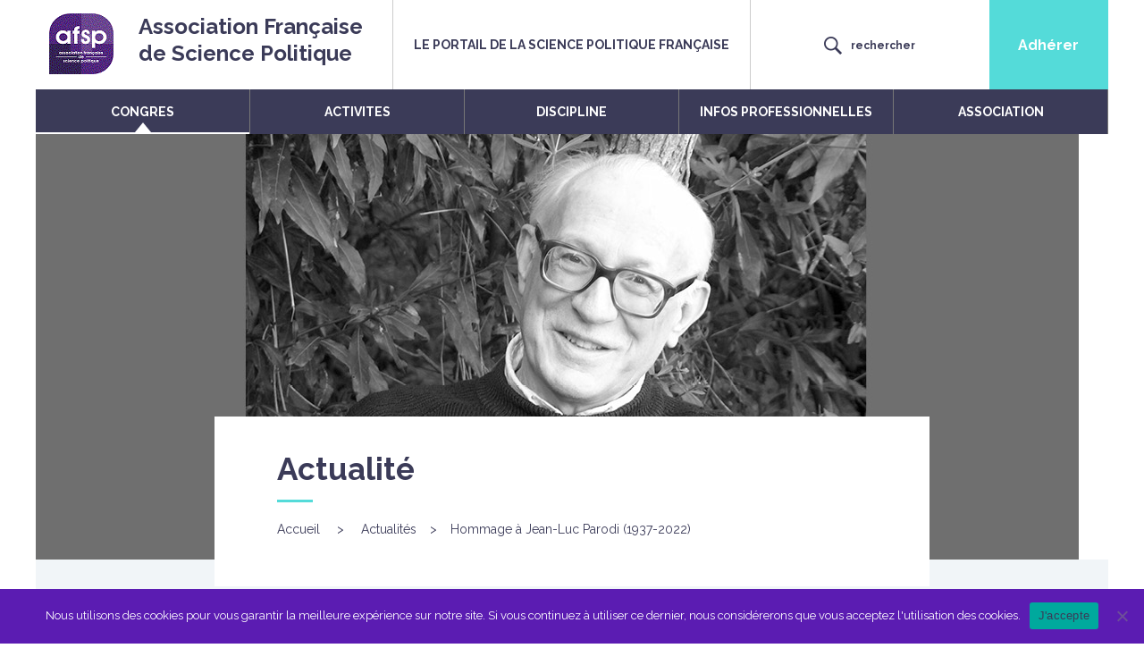

--- FILE ---
content_type: text/html; charset=UTF-8
request_url: https://www.afsp.info/hommage-a-jean-luc-parodi-1937-2022/
body_size: 17271
content:
<!DOCTYPE html>
<html lang="fr-FR">
<head>
	<!-- D'origine dans <head> vierge -->
    <meta charset="UTF-8"/>
    <meta name="viewport" content="width=device-width, initial-scale=1.0" />
    <title>Hommage à Jean-Luc Parodi (1937-2022) | Association Française de Science Politique</title>
    <link rel="pingback" href="https://www.afsp.info/xmlrpc.php"/>
    <link rel="shortcut icon" href="https://www.afsp.info/wp-content/themes/afsp/img/logoafsp.gif">
	
    <meta name='robots' content='max-image-preview:large' />
	<style>img:is([sizes="auto" i], [sizes^="auto," i]) { contain-intrinsic-size: 3000px 1500px }</style>
	<link rel='dns-prefetch' href='//www.afsp.info' />
<link rel='dns-prefetch' href='//maxcdn.bootstrapcdn.com' />
<link rel='dns-prefetch' href='//maps.googleapis.com' />
<link rel='dns-prefetch' href='//fonts.googleapis.com' />
<link rel="alternate" type="application/rss+xml" title="Association Française de Science Politique &raquo; Flux" href="https://www.afsp.info/feed/" />
<link rel="alternate" type="application/rss+xml" title="Association Française de Science Politique &raquo; Flux des commentaires" href="https://www.afsp.info/comments/feed/" />
<script type="text/javascript">
/* <![CDATA[ */
window._wpemojiSettings = {"baseUrl":"https:\/\/s.w.org\/images\/core\/emoji\/16.0.1\/72x72\/","ext":".png","svgUrl":"https:\/\/s.w.org\/images\/core\/emoji\/16.0.1\/svg\/","svgExt":".svg","source":{"concatemoji":"https:\/\/www.afsp.info\/wp-includes\/js\/wp-emoji-release.min.js?ver=6.8.3"}};
/*! This file is auto-generated */
!function(s,n){var o,i,e;function c(e){try{var t={supportTests:e,timestamp:(new Date).valueOf()};sessionStorage.setItem(o,JSON.stringify(t))}catch(e){}}function p(e,t,n){e.clearRect(0,0,e.canvas.width,e.canvas.height),e.fillText(t,0,0);var t=new Uint32Array(e.getImageData(0,0,e.canvas.width,e.canvas.height).data),a=(e.clearRect(0,0,e.canvas.width,e.canvas.height),e.fillText(n,0,0),new Uint32Array(e.getImageData(0,0,e.canvas.width,e.canvas.height).data));return t.every(function(e,t){return e===a[t]})}function u(e,t){e.clearRect(0,0,e.canvas.width,e.canvas.height),e.fillText(t,0,0);for(var n=e.getImageData(16,16,1,1),a=0;a<n.data.length;a++)if(0!==n.data[a])return!1;return!0}function f(e,t,n,a){switch(t){case"flag":return n(e,"\ud83c\udff3\ufe0f\u200d\u26a7\ufe0f","\ud83c\udff3\ufe0f\u200b\u26a7\ufe0f")?!1:!n(e,"\ud83c\udde8\ud83c\uddf6","\ud83c\udde8\u200b\ud83c\uddf6")&&!n(e,"\ud83c\udff4\udb40\udc67\udb40\udc62\udb40\udc65\udb40\udc6e\udb40\udc67\udb40\udc7f","\ud83c\udff4\u200b\udb40\udc67\u200b\udb40\udc62\u200b\udb40\udc65\u200b\udb40\udc6e\u200b\udb40\udc67\u200b\udb40\udc7f");case"emoji":return!a(e,"\ud83e\udedf")}return!1}function g(e,t,n,a){var r="undefined"!=typeof WorkerGlobalScope&&self instanceof WorkerGlobalScope?new OffscreenCanvas(300,150):s.createElement("canvas"),o=r.getContext("2d",{willReadFrequently:!0}),i=(o.textBaseline="top",o.font="600 32px Arial",{});return e.forEach(function(e){i[e]=t(o,e,n,a)}),i}function t(e){var t=s.createElement("script");t.src=e,t.defer=!0,s.head.appendChild(t)}"undefined"!=typeof Promise&&(o="wpEmojiSettingsSupports",i=["flag","emoji"],n.supports={everything:!0,everythingExceptFlag:!0},e=new Promise(function(e){s.addEventListener("DOMContentLoaded",e,{once:!0})}),new Promise(function(t){var n=function(){try{var e=JSON.parse(sessionStorage.getItem(o));if("object"==typeof e&&"number"==typeof e.timestamp&&(new Date).valueOf()<e.timestamp+604800&&"object"==typeof e.supportTests)return e.supportTests}catch(e){}return null}();if(!n){if("undefined"!=typeof Worker&&"undefined"!=typeof OffscreenCanvas&&"undefined"!=typeof URL&&URL.createObjectURL&&"undefined"!=typeof Blob)try{var e="postMessage("+g.toString()+"("+[JSON.stringify(i),f.toString(),p.toString(),u.toString()].join(",")+"));",a=new Blob([e],{type:"text/javascript"}),r=new Worker(URL.createObjectURL(a),{name:"wpTestEmojiSupports"});return void(r.onmessage=function(e){c(n=e.data),r.terminate(),t(n)})}catch(e){}c(n=g(i,f,p,u))}t(n)}).then(function(e){for(var t in e)n.supports[t]=e[t],n.supports.everything=n.supports.everything&&n.supports[t],"flag"!==t&&(n.supports.everythingExceptFlag=n.supports.everythingExceptFlag&&n.supports[t]);n.supports.everythingExceptFlag=n.supports.everythingExceptFlag&&!n.supports.flag,n.DOMReady=!1,n.readyCallback=function(){n.DOMReady=!0}}).then(function(){return e}).then(function(){var e;n.supports.everything||(n.readyCallback(),(e=n.source||{}).concatemoji?t(e.concatemoji):e.wpemoji&&e.twemoji&&(t(e.twemoji),t(e.wpemoji)))}))}((window,document),window._wpemojiSettings);
/* ]]> */
</script>
<style id='wp-emoji-styles-inline-css' type='text/css'>

	img.wp-smiley, img.emoji {
		display: inline !important;
		border: none !important;
		box-shadow: none !important;
		height: 1em !important;
		width: 1em !important;
		margin: 0 0.07em !important;
		vertical-align: -0.1em !important;
		background: none !important;
		padding: 0 !important;
	}
</style>
<link rel='stylesheet' id='wp-block-library-css' href='https://www.afsp.info/wp-includes/css/dist/block-library/style.min.css?ver=6.8.3' type='text/css' media='all' />
<style id='classic-theme-styles-inline-css' type='text/css'>
/*! This file is auto-generated */
.wp-block-button__link{color:#fff;background-color:#32373c;border-radius:9999px;box-shadow:none;text-decoration:none;padding:calc(.667em + 2px) calc(1.333em + 2px);font-size:1.125em}.wp-block-file__button{background:#32373c;color:#fff;text-decoration:none}
</style>
<style id='global-styles-inline-css' type='text/css'>
:root{--wp--preset--aspect-ratio--square: 1;--wp--preset--aspect-ratio--4-3: 4/3;--wp--preset--aspect-ratio--3-4: 3/4;--wp--preset--aspect-ratio--3-2: 3/2;--wp--preset--aspect-ratio--2-3: 2/3;--wp--preset--aspect-ratio--16-9: 16/9;--wp--preset--aspect-ratio--9-16: 9/16;--wp--preset--color--black: #000000;--wp--preset--color--cyan-bluish-gray: #abb8c3;--wp--preset--color--white: #ffffff;--wp--preset--color--pale-pink: #f78da7;--wp--preset--color--vivid-red: #cf2e2e;--wp--preset--color--luminous-vivid-orange: #ff6900;--wp--preset--color--luminous-vivid-amber: #fcb900;--wp--preset--color--light-green-cyan: #7bdcb5;--wp--preset--color--vivid-green-cyan: #00d084;--wp--preset--color--pale-cyan-blue: #8ed1fc;--wp--preset--color--vivid-cyan-blue: #0693e3;--wp--preset--color--vivid-purple: #9b51e0;--wp--preset--gradient--vivid-cyan-blue-to-vivid-purple: linear-gradient(135deg,rgba(6,147,227,1) 0%,rgb(155,81,224) 100%);--wp--preset--gradient--light-green-cyan-to-vivid-green-cyan: linear-gradient(135deg,rgb(122,220,180) 0%,rgb(0,208,130) 100%);--wp--preset--gradient--luminous-vivid-amber-to-luminous-vivid-orange: linear-gradient(135deg,rgba(252,185,0,1) 0%,rgba(255,105,0,1) 100%);--wp--preset--gradient--luminous-vivid-orange-to-vivid-red: linear-gradient(135deg,rgba(255,105,0,1) 0%,rgb(207,46,46) 100%);--wp--preset--gradient--very-light-gray-to-cyan-bluish-gray: linear-gradient(135deg,rgb(238,238,238) 0%,rgb(169,184,195) 100%);--wp--preset--gradient--cool-to-warm-spectrum: linear-gradient(135deg,rgb(74,234,220) 0%,rgb(151,120,209) 20%,rgb(207,42,186) 40%,rgb(238,44,130) 60%,rgb(251,105,98) 80%,rgb(254,248,76) 100%);--wp--preset--gradient--blush-light-purple: linear-gradient(135deg,rgb(255,206,236) 0%,rgb(152,150,240) 100%);--wp--preset--gradient--blush-bordeaux: linear-gradient(135deg,rgb(254,205,165) 0%,rgb(254,45,45) 50%,rgb(107,0,62) 100%);--wp--preset--gradient--luminous-dusk: linear-gradient(135deg,rgb(255,203,112) 0%,rgb(199,81,192) 50%,rgb(65,88,208) 100%);--wp--preset--gradient--pale-ocean: linear-gradient(135deg,rgb(255,245,203) 0%,rgb(182,227,212) 50%,rgb(51,167,181) 100%);--wp--preset--gradient--electric-grass: linear-gradient(135deg,rgb(202,248,128) 0%,rgb(113,206,126) 100%);--wp--preset--gradient--midnight: linear-gradient(135deg,rgb(2,3,129) 0%,rgb(40,116,252) 100%);--wp--preset--font-size--small: 13px;--wp--preset--font-size--medium: 20px;--wp--preset--font-size--large: 36px;--wp--preset--font-size--x-large: 42px;--wp--preset--spacing--20: 0.44rem;--wp--preset--spacing--30: 0.67rem;--wp--preset--spacing--40: 1rem;--wp--preset--spacing--50: 1.5rem;--wp--preset--spacing--60: 2.25rem;--wp--preset--spacing--70: 3.38rem;--wp--preset--spacing--80: 5.06rem;--wp--preset--shadow--natural: 6px 6px 9px rgba(0, 0, 0, 0.2);--wp--preset--shadow--deep: 12px 12px 50px rgba(0, 0, 0, 0.4);--wp--preset--shadow--sharp: 6px 6px 0px rgba(0, 0, 0, 0.2);--wp--preset--shadow--outlined: 6px 6px 0px -3px rgba(255, 255, 255, 1), 6px 6px rgba(0, 0, 0, 1);--wp--preset--shadow--crisp: 6px 6px 0px rgba(0, 0, 0, 1);}:where(.is-layout-flex){gap: 0.5em;}:where(.is-layout-grid){gap: 0.5em;}body .is-layout-flex{display: flex;}.is-layout-flex{flex-wrap: wrap;align-items: center;}.is-layout-flex > :is(*, div){margin: 0;}body .is-layout-grid{display: grid;}.is-layout-grid > :is(*, div){margin: 0;}:where(.wp-block-columns.is-layout-flex){gap: 2em;}:where(.wp-block-columns.is-layout-grid){gap: 2em;}:where(.wp-block-post-template.is-layout-flex){gap: 1.25em;}:where(.wp-block-post-template.is-layout-grid){gap: 1.25em;}.has-black-color{color: var(--wp--preset--color--black) !important;}.has-cyan-bluish-gray-color{color: var(--wp--preset--color--cyan-bluish-gray) !important;}.has-white-color{color: var(--wp--preset--color--white) !important;}.has-pale-pink-color{color: var(--wp--preset--color--pale-pink) !important;}.has-vivid-red-color{color: var(--wp--preset--color--vivid-red) !important;}.has-luminous-vivid-orange-color{color: var(--wp--preset--color--luminous-vivid-orange) !important;}.has-luminous-vivid-amber-color{color: var(--wp--preset--color--luminous-vivid-amber) !important;}.has-light-green-cyan-color{color: var(--wp--preset--color--light-green-cyan) !important;}.has-vivid-green-cyan-color{color: var(--wp--preset--color--vivid-green-cyan) !important;}.has-pale-cyan-blue-color{color: var(--wp--preset--color--pale-cyan-blue) !important;}.has-vivid-cyan-blue-color{color: var(--wp--preset--color--vivid-cyan-blue) !important;}.has-vivid-purple-color{color: var(--wp--preset--color--vivid-purple) !important;}.has-black-background-color{background-color: var(--wp--preset--color--black) !important;}.has-cyan-bluish-gray-background-color{background-color: var(--wp--preset--color--cyan-bluish-gray) !important;}.has-white-background-color{background-color: var(--wp--preset--color--white) !important;}.has-pale-pink-background-color{background-color: var(--wp--preset--color--pale-pink) !important;}.has-vivid-red-background-color{background-color: var(--wp--preset--color--vivid-red) !important;}.has-luminous-vivid-orange-background-color{background-color: var(--wp--preset--color--luminous-vivid-orange) !important;}.has-luminous-vivid-amber-background-color{background-color: var(--wp--preset--color--luminous-vivid-amber) !important;}.has-light-green-cyan-background-color{background-color: var(--wp--preset--color--light-green-cyan) !important;}.has-vivid-green-cyan-background-color{background-color: var(--wp--preset--color--vivid-green-cyan) !important;}.has-pale-cyan-blue-background-color{background-color: var(--wp--preset--color--pale-cyan-blue) !important;}.has-vivid-cyan-blue-background-color{background-color: var(--wp--preset--color--vivid-cyan-blue) !important;}.has-vivid-purple-background-color{background-color: var(--wp--preset--color--vivid-purple) !important;}.has-black-border-color{border-color: var(--wp--preset--color--black) !important;}.has-cyan-bluish-gray-border-color{border-color: var(--wp--preset--color--cyan-bluish-gray) !important;}.has-white-border-color{border-color: var(--wp--preset--color--white) !important;}.has-pale-pink-border-color{border-color: var(--wp--preset--color--pale-pink) !important;}.has-vivid-red-border-color{border-color: var(--wp--preset--color--vivid-red) !important;}.has-luminous-vivid-orange-border-color{border-color: var(--wp--preset--color--luminous-vivid-orange) !important;}.has-luminous-vivid-amber-border-color{border-color: var(--wp--preset--color--luminous-vivid-amber) !important;}.has-light-green-cyan-border-color{border-color: var(--wp--preset--color--light-green-cyan) !important;}.has-vivid-green-cyan-border-color{border-color: var(--wp--preset--color--vivid-green-cyan) !important;}.has-pale-cyan-blue-border-color{border-color: var(--wp--preset--color--pale-cyan-blue) !important;}.has-vivid-cyan-blue-border-color{border-color: var(--wp--preset--color--vivid-cyan-blue) !important;}.has-vivid-purple-border-color{border-color: var(--wp--preset--color--vivid-purple) !important;}.has-vivid-cyan-blue-to-vivid-purple-gradient-background{background: var(--wp--preset--gradient--vivid-cyan-blue-to-vivid-purple) !important;}.has-light-green-cyan-to-vivid-green-cyan-gradient-background{background: var(--wp--preset--gradient--light-green-cyan-to-vivid-green-cyan) !important;}.has-luminous-vivid-amber-to-luminous-vivid-orange-gradient-background{background: var(--wp--preset--gradient--luminous-vivid-amber-to-luminous-vivid-orange) !important;}.has-luminous-vivid-orange-to-vivid-red-gradient-background{background: var(--wp--preset--gradient--luminous-vivid-orange-to-vivid-red) !important;}.has-very-light-gray-to-cyan-bluish-gray-gradient-background{background: var(--wp--preset--gradient--very-light-gray-to-cyan-bluish-gray) !important;}.has-cool-to-warm-spectrum-gradient-background{background: var(--wp--preset--gradient--cool-to-warm-spectrum) !important;}.has-blush-light-purple-gradient-background{background: var(--wp--preset--gradient--blush-light-purple) !important;}.has-blush-bordeaux-gradient-background{background: var(--wp--preset--gradient--blush-bordeaux) !important;}.has-luminous-dusk-gradient-background{background: var(--wp--preset--gradient--luminous-dusk) !important;}.has-pale-ocean-gradient-background{background: var(--wp--preset--gradient--pale-ocean) !important;}.has-electric-grass-gradient-background{background: var(--wp--preset--gradient--electric-grass) !important;}.has-midnight-gradient-background{background: var(--wp--preset--gradient--midnight) !important;}.has-small-font-size{font-size: var(--wp--preset--font-size--small) !important;}.has-medium-font-size{font-size: var(--wp--preset--font-size--medium) !important;}.has-large-font-size{font-size: var(--wp--preset--font-size--large) !important;}.has-x-large-font-size{font-size: var(--wp--preset--font-size--x-large) !important;}
:where(.wp-block-post-template.is-layout-flex){gap: 1.25em;}:where(.wp-block-post-template.is-layout-grid){gap: 1.25em;}
:where(.wp-block-columns.is-layout-flex){gap: 2em;}:where(.wp-block-columns.is-layout-grid){gap: 2em;}
:root :where(.wp-block-pullquote){font-size: 1.5em;line-height: 1.6;}
</style>
<link rel='stylesheet' id='cookie-notice-front-css' href='https://www.afsp.info/wp-content/plugins/cookie-notice/css/front.min.css?ver=2.5.7' type='text/css' media='all' />
<link rel='stylesheet' id='wp-polls-css' href='https://www.afsp.info/wp-content/plugins/wp-polls/polls-css.css?ver=2.77.3' type='text/css' media='all' />
<style id='wp-polls-inline-css' type='text/css'>
.wp-polls .pollbar {
	margin: 1px;
	font-size: 6px;
	line-height: 8px;
	height: 8px;
	background: #54DBD9;
	border: 1px solid #54DBD9;
}

</style>
<link rel='stylesheet' id='font-css' href='https://fonts.googleapis.com/css?family=Raleway%3A200%2C200i%2C300%2C300i%2C400%2C400i%2C600%2C600i%2C700%2C700i%2C800%2C800i%2C900%2C900i&#038;ver=1.0' type='text/css' media='all' />
<link rel='stylesheet' id='bootstrap-style-css' href='https://maxcdn.bootstrapcdn.com/bootstrap/3.3.7/css/bootstrap.min.css?ver=1.0' type='text/css' media='all' />
<link rel='stylesheet' id='calendar-css' href='https://www.afsp.info/wp-content/themes/afsp/includes/bootstrap-calendar/css/calendar.css?ver=1.0' type='text/css' media='all' />
<link rel='stylesheet' id='font-awesome-css' href='https://www.afsp.info/wp-content/themes/afsp/includes/font-awesome-4.6.3/css/font-awesome.min.css?ver=1.0' type='text/css' media='all' />
<link rel='stylesheet' id='bootstrapwp-default-css' href='https://www.afsp.info/wp-content/themes/afsp/style.css?ver=6.8.3' type='text/css' media='all' />
<link rel='stylesheet' id='bootstrap-dropdown-checkbox-css' href='https://www.afsp.info/wp-content/themes/afsp/includes/dropdown_checkbox/bootstrap-dropdown-checkbox.css?ver=6.8.3' type='text/css' media='all' />
<link rel='stylesheet' id='wp-pagenavi-css' href='https://www.afsp.info/wp-content/plugins/wp-pagenavi/pagenavi-css.css?ver=2.70' type='text/css' media='all' />
<script type="text/javascript" id="cookie-notice-front-js-before">
/* <![CDATA[ */
var cnArgs = {"ajaxUrl":"https:\/\/www.afsp.info\/wp-admin\/admin-ajax.php","nonce":"6cb7a22993","hideEffect":"fade","position":"bottom","onScroll":false,"onScrollOffset":100,"onClick":false,"cookieName":"cookie_notice_accepted","cookieTime":2592000,"cookieTimeRejected":2592000,"globalCookie":false,"redirection":false,"cache":false,"revokeCookies":false,"revokeCookiesOpt":"automatic"};
/* ]]> */
</script>
<script type="text/javascript" src="https://www.afsp.info/wp-content/plugins/cookie-notice/js/front.min.js?ver=2.5.7" id="cookie-notice-front-js"></script>
<script type="text/javascript" src="https://www.afsp.info/wp-includes/js/jquery/jquery.min.js?ver=3.7.1" id="jquery-core-js"></script>
<script type="text/javascript" src="https://www.afsp.info/wp-includes/js/jquery/jquery-migrate.min.js?ver=3.4.1" id="jquery-migrate-js"></script>
<link rel="https://api.w.org/" href="https://www.afsp.info/wp-json/" /><link rel="alternate" title="JSON" type="application/json" href="https://www.afsp.info/wp-json/wp/v2/posts/7162" /><link rel="EditURI" type="application/rsd+xml" title="RSD" href="https://www.afsp.info/xmlrpc.php?rsd" />
<meta name="generator" content="WordPress 6.8.3" />
<link rel="canonical" href="https://www.afsp.info/hommage-a-jean-luc-parodi-1937-2022/" />
<link rel='shortlink' href='https://www.afsp.info/?p=7162' />
<link rel="alternate" title="oEmbed (JSON)" type="application/json+oembed" href="https://www.afsp.info/wp-json/oembed/1.0/embed?url=https%3A%2F%2Fwww.afsp.info%2Fhommage-a-jean-luc-parodi-1937-2022%2F" />
<link rel="alternate" title="oEmbed (XML)" type="text/xml+oembed" href="https://www.afsp.info/wp-json/oembed/1.0/embed?url=https%3A%2F%2Fwww.afsp.info%2Fhommage-a-jean-luc-parodi-1937-2022%2F&#038;format=xml" />
<style type="text/css">.recentcomments a{display:inline !important;padding:0 !important;margin:0 !important;}</style>   <!-- Google Tag Manager -->
	<script>(function(w,d,s,l,i){w[l]=w[l]||[];w[l].push({'gtm.start':
	new Date().getTime(),event:'gtm.js'});var f=d.getElementsByTagName(s)[0],
	j=d.createElement(s),dl=l!='dataLayer'?'&l='+l:'';j.async=true;j.src=
	'https://www.googletagmanager.com/gtm.js?id='+i+dl;f.parentNode.insertBefore(j,f);
	})(window,document,'script','dataLayer','GTM-NRZJ4RHF');</script>
	<!-- End Google Tag Manager -->
</head>
<body class="wp-singular post-template-default single single-post postid-7162 single-format-standard wp-theme-afsp cookies-not-set single-author"  data-spy="scroll" data-target=".bs-docs-sidebar" data-offset="10">
   <!-- Google Tag Manager (noscript) -->
		<noscript><iframe src="https://www.googletagmanager.com/ns.html?id=GTM-NRZJ4RHF"
		height="0" width="0" style="display:none;visibility:hidden"></iframe></noscript>
		<!-- End Google Tag Manager (noscript) -->

    <div class="container">
		<div class="row">
			<button type="button" class="navbar-toggle" data-toggle="collapse" data-target="#top_menu_haut">
				<strong class="sr-only">Menu</strong>
				<strong class="icon-bar"></strong>
				<strong class="icon-bar"></strong>
				<strong class="icon-bar"></strong>
				<strong class="icon-bar"></strong>
			</button>
			<div class="collapse navbar-collapse" id="top_menu_haut">
				<ul class="nav navbar-nav" id="navigation">
					<li class="titre_menu"><a href="#">CONGRES</a>
						<ul class="liste_menu">
														 <li class="page_item page-item-566 page_item_has_children">
								<a href="https://www.afsp.info/congres/congres-2024/">Congrès 2024</a>
							</li>
							<li class="page_item page-item-893 page_item_has_children">
								<a href="https://www.afsp.info/congres/editions-precedentes/">Éditions précédentes</a>
							</li>
						</ul>
					</li>							
					<li class="titre_menu"><a href="#">ACTIVITES<strong class="sr-only"></strong></a>
						<ul class="liste_menu">
														<li class="page_item page-item-590"><a href="https://www.afsp.info/activites/agenda/">Agenda</a></li>
							<li class="page_item page-item-7838"><a href="https://www.afsp.info/activites/observatoire-oala/">Observatoire des atteintes à la liberté académique</a></li>
							<li class="page_item page-item-592"><a href="https://www.afsp.info/activites/rencontres/">Rencontres</a></li>
							<li class="page_item page-item-591 page_item_has_children"><a href="https://www.afsp.info/activites/groupes-de-projet/">Groupes</a></li>
							<li class="page_item page-item-6679"><a href="https://www.afsp.info/activites/webinaires/">Webinaires</a></li>
							<li class="page_item page-item-6680"><a href="https://www.afsp.info/activites/podcasts/">Podcasts</a></li>
							<li class="page_item"><a href="https://www.afsp.info/activites/le-magafsp/">Le MagAFSP</a></li>
							<li class="page_item"><a href="https://www.afsp.info/activites/dossiers-thematiques-et-revues-collaboratives/">Dossiers thématiques et revues collaboratives</a></li>
							<li class="page_item page-item-613 page_item_has_children"><a href="https://www.afsp.info/activites/autres-evenements/">Autres événements</a></li>
						</ul>
					</li>
					<li class="titre_menu"><a href="#">DISCIPLINE</a>
						<ul class="liste_menu">
														<li class="page_item page-item-619"><a href="https://www.afsp.info/discipline/cartographie-de-la-discipline/">Cartographie de la discipline</a></li>
							<li class="page_item page-item-620 page_item_has_children"><a href="https://www.afsp.info/discipline/cursus-de-science-politique/">Cursus de science politique</a></li>
							<li class="page_item page-item-621 page_item_has_children"><a href="https://www.afsp.info/discipline/doctorat-et-hdr/">Doctorat et HDR</a></li>
							<li class="page_item page-item-624 page_item_has_children"><a href="https://www.afsp.info/discipline/agregation-de-science-politique/">Agrégation de science politique</a></li>
							<li class="page_item page-item-629 page_item_has_children"><a href="https://www.afsp.info/discipline/organismes-et-metiers/">Organismes et métiers</a></li>
							<li class="page_item page-item-633"><a href="https://www.afsp.info/discipline/laboratoires-de-recherche/">Laboratoires de recherche</a></li>
							<li class="page_item page-item-634"><a href="https://www.afsp.info/discipline/revues/">Revues</a></li>
							<!-- <li class="page_item page-item-638"><a href="/discipline/publications-et-collections/">Publications et collections</a></li> -->
							<li class="page_item page-item-639"><a href="https://www.afsp.info/discipline/bibliotheques-et-outils-de-travail/">Bibliothèques et ressources</a></li>
							<li class="page_item page-item-640 page_item_has_children"><a href="https://www.afsp.info/discipline/repertoire-des-theses-en-science-politique/">Répertoire des thèses en science politique</a></li>
							<li class="page_item page-item-644"><a href="https://www.afsp.info/discipline/prix/">Prix</a></li>
						</ul>
					</li>
					<li class="titre_menu"><a href="#">INFOS PROFESSIONNELLES</a>
						<ul class="liste_menu">
														<li class="page_item page-item-646 page_item_has_children"><a href="https://www.afsp.info/informations-professionnelles/recrutements-et-offres-demplois/">Recrutements et offres d’emplois</a></li>
						<li class="page_item page-item-1376"><a href="https://www.afsp.info/informations-professionnelles/financement-de-la-recherche/">Financement de la recherche</a></li>
						<li>
						</ul>
					</li>
					<li class="titre_menu"><a href="#">ASSOCIATION</a>
						<ul class="liste_menu">
														<li class="page_item page-item-656"><a href="https://www.afsp.info/association/presentation/">Présentation</a></li>
							<li class="page_item page-item-657"><a href="https://www.afsp.info/association/organisation/">Organisation</a></li>
							<li class="page_item page-item-658 page_item_has_children"><a href="https://www.afsp.info/association/adhesion/">Adhésion</a></li>
							<li class="page_item page-item-1378"><a href="https://www.afsp.info/association/actualites/">Actualités</a></li>
							<li class="page_item page-item-661"><a href="https://www.afsp.info/association/annuaire/">Annuaire</a></li>
							<li class="page_item page-item-728 page_item_has_children"><a href="https://www.afsp.info/association/prix/">Prix</a></li>
							<li class="page_item page-item-707 page_item_has_children"><a href="https://www.afsp.info/association/publications/">Publications</a></li>
							<li class="page_item page-item-670 page_item_has_children"><a href="https://www.afsp.info/association/partenariats/">Partenariats</a></li>
							<li class="page_item page-item-674 page_item_has_children"><a href="https://www.afsp.info/association/archives/">Archives</a></li>
							<li class="page_item page-item-896"><a href="https://www.afsp.info/association/contacts/">Contacts</a></li>
						</ul>
					</li>
				</ul>
			</div>
			<header> <!-- bandeau logo -->
				<div class="col-md-4">
					<div class="suppr_margin">
						<div id="entete_i">
							<div class="row">
								<div class="col-md-3">
									<a href="https://www.afsp.info"><img src="https://www.afsp.info/wp-content/themes/afsp/img/logoafsp.gif" alt="logo AFSP"></a>
								</div>
								<div class="col-md-9">
									<a href="https://www.afsp.info"><strong class="bleu_fonce">Association Française <br>de Science Politique</strong></a>
								</div>
							</div>
						</div>
					</div>
				</div>
				<div class="col-md-4">
					<div class="suppr_margin">
						<div id="entete_ii">
							<p class="bleu_fonce">
								le portail de la science politique française
							</p>
						</div>	
					</div>
				</div>
				<div class="col-md-4">
					<div class="row">
						<div class="col-xs-8"><!-- replace with 4 -->
							<div class="suppr_margin">
								<span class="entete_iiia" data-toggle="collapse" data-target="#top_search" id="search_button">
									<img src="https://www.afsp.info/wp-content/themes/afsp/icons/search.png" alt=""><strong class="bleu_fonce">rechercher</strong>
								</span>
							</div>			
						</div>
						<!-- <div class="col-xs-4">
							<div class="suppr_margin">
															<a href="" id="entete_iii_border" class="entete_iiia">
									<img src="/icons/login.png" alt="connexion"><strong class="bleu_fonce">se connecter</strong>
								</a>
							 							</div>			
						</div>
					 -->
					 
						<div class="col-xs-4">
							<div class="suppr_margin">
								<a href="https://www.afsp.info/?p=4379" class="entete_iiib">
									<strong>
									Adhérer									</strong>
								</a>
							</div>			
						</div>
					</div>
				</div>
				 
			</header>
			<div id="top_search" class="collapse">
				<form role="search" method="get" id="searchform" class="searchform" action="https://www.afsp.info/">
				<div>
					<label class="screen-reader-text" for="s">Rechercher :</label>
					<input type="text" value="" name="s" id="s" />
					<input type="submit" id="searchsubmit" value="Rechercher" />
				</div>
			</form>			</div>
		</div>
		<div id="menu_bas" class="row">
			<nav class="navbar navbar-default">
				<div class="collapse navbar-collapse" id="top_menu_bas">
					<ul class="nav navbar-nav group" id="navigation_bas">
						<li class="page_item page-item-565"><a href="https://www.afsp.info/congres/">CONGRES</a></li>
<li class="page_item page-item-587"><a href="https://www.afsp.info/activites/">ACTIVITES</a></li>
<li class="page_item page-item-618"><a href="https://www.afsp.info/discipline/">DISCIPLINE</a></li>
<li class="page_item page-item-645"><a href="https://www.afsp.info/informations-professionnelles/">INFOS PROFESSIONNELLES</a></li>
<li class="page_item page-item-655"><a href="https://www.afsp.info/association/">ASSOCIATION</a></li>
					</ul>
				</div>
				<div id="menu_deroulant">
					<ul class="liste_menu">
						 
						 <li class="page_item page-item-566 page_item_has_children">
							<a href="https://www.afsp.info/congres/congres-2024/">Congrès 2024</a>
						</li>
						<li class="page_item page-item-893 page_item_has_children">
							<a href="https://www.afsp.info/congres/editions-precedentes/">Éditions précédentes</a>
						</li>
					</ul>
					<ul class="liste_menu">
						 
							<li class="page_item page-item-590"><a href="https://www.afsp.info/activites/agenda/">Agenda</a></li>
							<li class="page_item page-item-7838"><a href="https://www.afsp.info/activites/observatoire-oala/">Observatoire des atteintes à la liberté académique</a></li>
							<li class="page_item page-item-592"><a href="https://www.afsp.info/activites/rencontres/">Rencontres</a></li>
							<li class="page_item page-item-591 page_item_has_children"><a href="https://www.afsp.info/activites/groupes-de-projet/">Groupes</a></li>
							<li class="page_item page-item-6679"><a href="https://www.afsp.info/activites/webinaires/">Webinaires</a></li>
							<li class="page_item page-item-6680"><a href="https://www.afsp.info/activites/podcasts/">Podcasts</a></li>
							<li class="page_item"><a href="https://www.afsp.info/activites/le-magafsp/">Le MagAFSP</a></li>
							<li class="page_item"><a href="https://www.afsp.info/activites/dossiers-thematiques-et-revues-collaboratives/">Dossiers thématiques et revues collaboratives</a></li>
							<li class="page_item page-item-613 page_item_has_children"><a href="https://www.afsp.info/activites/autres-evenements/">Autres événements</a></li>
					</ul>
					<ul class="liste_menu">
													<li class="page_item page-item-619"><a href="https://www.afsp.info/discipline/cartographie-de-la-discipline/">Cartographie de la discipline</a></li>
							<li class="page_item page-item-620 page_item_has_children"><a href="https://www.afsp.info/discipline/cursus-de-science-politique/">Cursus de science politique</a></li>
							<li class="page_item page-item-621 page_item_has_children"><a href="https://www.afsp.info/discipline/doctorat-et-hdr/">Doctorat et HDR</a></li>
							<li class="page_item page-item-624 page_item_has_children"><a href="https://www.afsp.info/discipline/agregation-de-science-politique/">Agrégation de science politique</a></li>
							<li class="page_item page-item-629 page_item_has_children"><a href="https://www.afsp.info/discipline/organismes-et-metiers/">Organismes et métiers</a></li>
							<li class="page_item page-item-633"><a href="https://www.afsp.info/discipline/laboratoires-de-recherche/">Laboratoires de recherche</a></li>
							<li class="page_item page-item-634"><a href="https://www.afsp.info/discipline/revues/">Revues</a></li>
							<!-- <li class="page_item page-item-638"><a href="/discipline/publications-et-collections/">Publications et collections</a></li>-->
							<li class="page_item page-item-639"><a href="https://www.afsp.info/discipline/bibliotheques-et-outils-de-travail/">Bibliothèques et ressources</a></li>
							<li class="page_item page-item-640 page_item_has_children"><a href="https://www.afsp.info/discipline/repertoire-des-theses-en-science-politique/">Répertoire des thèses en science politique</a></li>
							<li class="page_item page-item-644"><a href="https://www.afsp.info/discipline/prix/">Prix</a></li>
					</ul>
					<ul class="liste_menu">
												<li class="page_item page-item-646 page_item_has_children"><a href="https://www.afsp.info/informations-professionnelles/recrutements-et-offres-demplois/">Recrutements et offres d’emplois</a></li>
						<li class="page_item page-item-1376"><a href="https://www.afsp.info/informations-professionnelles/financement-de-la-recherche/">Financement de la recherche</a></li>
						<li class="page_item page-item-652"><a href="https://www.afsp.info/informations-professionnelles/rapports-et-mobilisations/">Rapports et mobilisations</a></li>
					</ul>
					<ul class="liste_menu">
												<li class="page_item page-item-656"><a href="https://www.afsp.info/association/presentation/">Présentation</a></li>
						<li class="page_item page-item-657"><a href="https://www.afsp.info/association/organisation/">Organisation</a></li>
						<li class="page_item page-item-658 page_item_has_children"><a href="https://www.afsp.info/association/adhesion/">Adhésion</a></li>
						<li class="page_item page-item-658 page_item_has_children"><a href="https://www.afsp.info/association/annuaire/">Annuaire</a></li>
						<li class="page_item page-item-1378"><a href="https://www.afsp.info/association/actualites/">Actualités</a></li>
						<!-- <li class="page_item page-item-661"><a href="/association/annuaire/">Annuaire</a></li> -->
						<li class="page_item page-item-728 page_item_has_children"><a href="https://www.afsp.info/association/prix/">Prix</a></li>
						<li class="page_item page-item-707 page_item_has_children"><a href="https://www.afsp.info/association/publications/">Publications</a></li>
						<li class="page_item page-item-670 page_item_has_children"><a href="https://www.afsp.info/association/partenariats/">Partenariats</a></li>
						<li class="page_item page-item-674 page_item_has_children"><a href="https://www.afsp.info/association/archives/">Archives</a></li>
						<li class="page_item page-item-896"><a href="https://www.afsp.info/association/contacts/">Contacts</a></li>
					</ul>
				</div>
			</nav>
		</div>
	</div>

    <!-- End Header. Begin Template Content -->  <div class="container">
    <div class="row">
        <div id="entete_article_AFSP"> <img src="https://www.afsp.info/wp-content/uploads/2022/01/parodibandeauinmemoriamweb-1.jpg"></div>    </div>
    <div class="titre_page">
        <div class="bloc_titre">
            <h2 class="titre2_bleu trait_bleu">
                Actualité            </h2>
            <div id="breadcrumb" class="suppr_margin">
                <ul class="breadcrumb"><li><a href="https://www.afsp.info">Accueil</a> <span class="divider">></span></li> <li><a href="https://www.afsp.info/association/actualites/">Actualit&eacute;s</a><span class="divider">&gt;</span></li><li class="active">Hommage à Jean-Luc Parodi (1937-2022)</li></ul>            </div>
        </div>
    </div>
    <div class="row top_gris">
        <div class="top_gris_marge">
        <div id="article_afsp">


                            <div class="col-md-12"><!-- Contenu droit de la page -->
                    <h1 class="bleu_ciel">Hommage à Jean-Luc Parodi (1937-2022)</h1>
                    <div id="pagetwo">
                        <div class="contenu_principal suppr_margin"> <!-- Début de la DIV à répéter en cas de section -->
																<p><strong>L’Association Française de Science Politique rend hommage à Jean-Luc Parodi décédé le 21 janvier 2022 à l’âge de 84 ans.</strong> Jean-Luc Parodi, Secrétaire général de l’AFSP de 1979 à 1999, a fait ce que notre Association est devenue, en particulier autour de ses Congrès &#8211; dont il a été l’inventeur en 1981 et l’artisan jusqu’en 1999.<br />
Parallèlement aux hommages de Sciences Po et du CEVIPOF, nous rassemblons ici les témoignages de Nonna Mayer, ancienne présidente de l’AFSP, des coordinateurs de l’ouvrage publié en l’honneur de Jean-Luc Parodi en 2014 (et cité ci-dessous), Yves Déloye, Alexandre Dézé et Sophie Maurer, et de Michel Mangenot, actuel Secrétaire général.<br />
Nous poursuivrons cet hommage lors de notre Congrès, à Lille, les 5, 6 et 7 juillet prochains.</p>
<p>Christophe JAFFRELOT, Président de l’AFSP</p>
<p>&nbsp;</p>
<p><em><strong><img fetchpriority="high" decoding="async" class="size-medium wp-image-7165 alignleft" src="https://www.afsp.info/wp-content/uploads/2022/01/Jean-Luc-Parodi-portraitNB-226x300.jpg" alt="" width="226" height="300" srcset="https://www.afsp.info/wp-content/uploads/2022/01/Jean-Luc-Parodi-portraitNB-226x300.jpg 226w, https://www.afsp.info/wp-content/uploads/2022/01/Jean-Luc-Parodi-portraitNB-772x1024.jpg 772w, https://www.afsp.info/wp-content/uploads/2022/01/Jean-Luc-Parodi-portraitNB-768x1019.jpg 768w, https://www.afsp.info/wp-content/uploads/2022/01/Jean-Luc-Parodi-portraitNB-1157x1536.jpg 1157w, https://www.afsp.info/wp-content/uploads/2022/01/Jean-Luc-Parodi-portraitNB-1543x2048.jpg 1543w, https://www.afsp.info/wp-content/uploads/2022/01/Jean-Luc-Parodi-portraitNB-1320x1752.jpg 1320w, https://www.afsp.info/wp-content/uploads/2022/01/Jean-Luc-Parodi-portraitNB.jpg 1712w" sizes="(max-width: 226px) 100vw, 226px" />IN MEMORIAM par Nonna Mayer</strong></em></p>
<p>Jean-Luc Parodi nous a quittés dans la nuit du 20 au 21 janvier. Nous ne verrons plus son sourire bienveillant, son regard malicieux, derrière ses grosses lunettes, son allure d’éternel étudiant dans son <em>duffle coat</em> bleu marine. Il ne sera plus là pour nous donner ses sages conseils à la veille d’une décision importante, avec son sens inné de la diplomatie, sa gentillesse, sa courtoisie. Il nous laisse orphelins. Il a profondément marqué toutes les institutions qu’il a traversées que ce soit le Cevipof, qu’il rejoint en 1964, à 26 ans, l’AFSP dont il a été secrétaire général de 1979 à 1999, la Revue française de science politique dont il a été directeur de 1991 à 2008, ou encore l’IFOP dont il fut si longtemps consultant.</p>
<p>Sa carrière, son œuvre, son apport décisif à une science politique française qu’il a contribué à professionnaliser, sont admirablement retracés dans les Mélanges coordonnés en son honneur par Yves Déloye, Alexandre Dézé et Sophie Maurer<a href="#_ftn1" name="_ftnref1">[1]</a>, croisant dialogues scientifiques, témoignages personnels et extraits d’une série d’entretiens avec lui, rassemblés sous le joli titre de « La gomme et le crayon ou l&rsquo;art (perdu) du sondage », avec une bibliographie très complète.<a href="#_ftn2" name="_ftnref2">[2]</a>  .</p>
<p>Jean-Luc classait les chercheurs en deux catégories, les « taupes » approfondissant inlassablement le même sillon et les « papillons », butinant d’une fleur à l’autre. C’est à cette dernière catégorie que modestement il se rattachait. Et la bibliographie très complète qui termine les Mélanges qui lui sont consacrés illustre bien son éclectisme.  Mais au cœur de son œuvre il y a bien un sillon qu’il a creusé, celui de l’opinion publique, qu’il a étudiée sous toutes les coutures. Je me contenterai d’évoquer ici deux de ses meilleurs articles dans ce domaine, qui n’ont rien perdu de leur actualité.</p>
<p>Le premier intitulé « Petit mode d’emploi pour sondomane amateur »<a href="#_ftn3" name="_ftnref3">[3]</a> liste sept conseils de base pour lire correctement les résultats de sondages et ne pas leur faire dire n’importe quoi : ne jamais se fier aux moyennes, regarder la structure des réponses, tenir compte de l’intensité des opinions… et surtout « comme dans toute bonne pharmacopée : ne pas dépasser la dose prescrite ». Manifestement les commentateurs de la campagne présidentielle en cours ne l’ont pas lu.</p>
<p>Le second au titre énigmatique « « Ce que tu es parle si fort qu’on n’entend plus ce que tu dis », explore les causes de la défaite de Jacques Chirac face à François Mitterrand  à l’élection présidentielle de 1988<a href="#_ftn4" name="_ftnref4">[4]</a>. Pour Chirac tout était joué dès les premiers mois de la cohabitation, avec la suppression de l’impôt sur les grandes fortunes La communication politique agit sur le temps long, il y a des actes politiques lourds qui, sous certaines conditions, peuvent peser longtemps sur les mémoires, en dépit du meilleur marketing politique.. Mais Jean Luc n’est plus là pour nous le dire.</p>
<p>A Catherine, sa femme, Constance et Sébastien, ses enfants, j’adresse mes très sincères condoléances.</p>
<p>Nonna Mayer<br />
Paris, le 21 janvier 2022.</p>
<p><a href="#_ftnref1" name="_ftn1">[1]</a> Yves Déloye , Alexandre Dézé , Sophie Maurer (dir.) <em>Institutions, élections, opinion: Mélanges en l&rsquo;honneur de Jean-Luc Parodi</em>, Paris, Presses de Sciences Po, 2014.<br />
<a href="#_ftnref2" name="_ftn2">[2]</a> Ibidem p. 277-289.<br />
<a href="#_ftnref3" name="_ftn3">[3]</a> Parodi (Jean-Luc), « Petit mode d’emploi pour sondomane amateur », <em>Pouvoirs,</em> 33, avril 1985, p. 33-37.<br />
<a href="#_ftnref4" name="_ftn4">[4]</a> Parodi (Jean-Luc), « Ce que tu es parle si fort qu’on n’entend plus ce que tu dis : réflexions sur l’équilibre réel entre l’action politique et le marketing de l’apparence dans la décision électorale », <em>Hermès</em>, 4, 1989, p. 223-233</p>
<hr />
<div></div>
<div>
<p><em><strong>IN MEMORIAM par Sophie Maurer, Yves Déloye, Alexandre Dézé</strong></em></p>
<p>Jean-Luc Parodi est mort dans la nuit de jeudi à vendredi dernier. Il nous manque déjà, et avec lui tout ce qu’il incarnait – la douceur et la bienveillance, la discrétion et la curiosité, la fidélité et l’ouverture, la finesse et l’élégance.<br />
Ils sont rares, ces êtres qui semblent emporter un monde avec eux, et dont la disparition crée une communauté d’orphelins.<br />
Jean-Luc était de ceux-là. Depuis vendredi, les membres de cette communauté s’appellent, s’écrivent, se parlent – et chaque fois les mêmes mots sont échangés, des mots attristés mais marqués par le souvenir de la joie. Impossible en effet de se souvenir de Jean-Luc sans se souvenir d’abord de son sourire.<br />
La bienveillance inouïe dont il faisait preuve à l’égard des nouveaux venus dans la discipline, le bonheur de réfléchir, de lire, de chercher, d’écrire, ses interventions discrètes pour soutenir un étudiant ou un collègue en difficulté, son plaisir à discuter et à débattre, dans l’écoute et la tolérance… tout cela tenait dans ce sourire-là.<br />
Les souvenirs académiques affluent – et tous les autres : son air gourmand au-dessus d’un soufflé, sa vieille télé en noir et blanc dans un coin de son bureau, son chapeau de paille estival, ses piles de livres à l’équilibre aussi savant que précaire, sa joie au contact de l’enfance – lui qui avait dû grandir si tôt, si vite, dans le sillage des tragédies.<br />
Le chagrin demeure mais, à se remémorer Jean-Luc, la joie finit toujours par l’emporter.<br />
La joie – et la gratitude infinie de l’avoir connu.</p>
<p>Sophie Maurer, Yves Déloye, Alexandre Dézé<br />
Paris, le 21 janvier 2022.</p>
<p><em><img decoding="async" class=" wp-image-7164 alignleft" src="https://www.afsp.info/wp-content/uploads/2022/01/melangesparodi-200x300.jpg" alt="" width="147" height="221" srcset="https://www.afsp.info/wp-content/uploads/2022/01/melangesparodi-200x300.jpg 200w, https://www.afsp.info/wp-content/uploads/2022/01/melangesparodi-682x1024.jpg 682w, https://www.afsp.info/wp-content/uploads/2022/01/melangesparodi-768x1154.jpg 768w, https://www.afsp.info/wp-content/uploads/2022/01/melangesparodi-1022x1536.jpg 1022w, https://www.afsp.info/wp-content/uploads/2022/01/melangesparodi-1363x2048.jpg 1363w, https://www.afsp.info/wp-content/uploads/2022/01/melangesparodi-1320x1983.jpg 1320w, https://www.afsp.info/wp-content/uploads/2022/01/melangesparodi.jpg 1648w" sizes="(max-width: 147px) 100vw, 147px" />En 2014, les Presses de Sciences Po faisaient paraître des mélanges en l&rsquo;honneur de Jean-Luc Parodi. Intitulé Institutions, élections, opinion, l’ouvrage alternait des chapitres qui dialoguaient scientifiquement avec son œuvre et des moments de ponctuation et des témoignages plus personnels.<br />
</em><em>Nous republions ici trois d’entre eux, qui témoignent de l’immense dette de la discipline, et de plusieurs générations de politistes, à l’égard de Jean-Luc Parodi :<br />
</em><em>« <a href="https://www.cairn.info/institutions-elections-opinion--9782724616101-page-177.htm?contenu=resume" target="_blank" rel="noopener" data-saferedirecturl="https://www.google.com/url?q=https://www.cairn.info/institutions-elections-opinion--9782724616101-page-177.htm?contenu%3Dresume&amp;source=gmail&amp;ust=1642943020228000&amp;usg=AOvVaw3ZuOOIFbldWpdqT5pCMkok">Jean-Luc Parodi et l’Association française de science politique </a>» (Yves Déloye)<br />
</em><em>« <a href="https://www.cairn.info/institutions-elections-opinion--9782724616101-page-237.htm" target="_blank" rel="noopener" data-saferedirecturl="https://www.google.com/url?q=https://www.cairn.info/institutions-elections-opinion--9782724616101-page-237.htm&amp;source=gmail&amp;ust=1642943020228000&amp;usg=AOvVaw3rZZ8gRcTNFLyPIL79zKCb">Jean-Luc Parodi, directeur de la Revue française de science politique, ou l’autorité souriante </a>» (Jean Leca)<br />
</em><em>« <a href="https://www.cairn.info/institutions-elections-opinion--9782724616101-page-271.htm" target="_blank" rel="noopener" data-saferedirecturl="https://www.google.com/url?q=https://www.cairn.info/institutions-elections-opinion--9782724616101-page-271.htm&amp;source=gmail&amp;ust=1642943020228000&amp;usg=AOvVaw0QWnxfY4Pr6YCpRCRP9Yjq">De la bienveillance en milieu académique (très) tempéré </a>» (Sophie Maurer, Alexandre Dézé)<br />
</em><em>Et nous ajoutons à ces textes la bibliographie de ses travaux qui avait été constituée pour l’occasion, avec l’aide précieuse de Cécile Brouzeng, Nadine Dada et Odile Gauthier-Voituriez :<br />
</em><em>« <a href="https://www.cairn.info/feuilleter.php?ID_ARTICLE=SCPO_DELOY_2014_01_0277" target="_blank" rel="noopener" data-saferedirecturl="https://www.google.com/url?q=https://www.cairn.info/feuilleter.php?ID_ARTICLE%3DSCPO_DELOY_2014_01_0277&amp;source=gmail&amp;ust=1642943020228000&amp;usg=AOvVaw1Wc0vb5qMLGTskaKxxCTh8">Bibliographie. Principaux travaux de Jean-Luc Parodi </a>». </em></p>
<hr />
</div>
<p>&nbsp;</p>
<p><strong>Jean-Luc Parodi et la communauté de l’AFSP :  un témoignage de Michel Mangenot </strong></p>
<p>Au-delà de l’honneur d’être, après Pierre Muller, Yves Déloye et Nicolas Sauger, son successeur au Secrétariat général de l’AFSP, je souhaiterais témoigner à titre personnel de ma dette envers Jean-Luc Parodi qui porte sur notre Association et la communauté qu’elle forme. Je la résumerai par deux rencontres en tête à tête à deux dates très éloignées.<br />
En 1996, juste après avoir adhéré à l’AFSP pour la première fois au moment même de mon inscription en doctorat, quelle ne fut pas ma surprise d’apprendre par mon directeur de DEA, Jean-Baptiste Legavre, que Jean-Luc Parodi souhaitait me rencontrer pour parler de mon mémoire (les logiques d’interprétation du référendum du traité de Maastricht en 1992). Impressionné par cette invitation puis, en pénétrant dans son bureau boulevard Saint-Germain, par le savant encombrement de livres, nous avons discuté deux heures, des « Deux France », des « Dix France » et je compris progressivement la raison de cet entretien qui était la référence à Philippe Habert, décédé prématurément en 1993. « Quelle bienveillance inouïe à l’égard des nouveaux venus dans la discipline ! », pour reprendre les termes de Sophie Maurer, Yves Déloye et Alexandre Dézé.<br />
En 2017, dans un contexte très différent, devenu membre du Bureau de l’AFSP et chargé du groupe de travail sur la réforme de l’AFSP à l’horizon 2020, j’ai eu le plaisir de l’inviter à déjeuner « A la Petite Chaise ». Curieux de cette invitation, il me délivra quelques leçons de son mandat inégalé de vingt ans comme Secrétaire général de l’AFSP et en particulier sa volonté de conserver la maîtrise d’un agenda scientifique parallèlement à l’institutionnalisation des Congrès. Cette intuition programmatique, il l’a initiée dès sa prise de fonction en organisant par exemple dès le 18 mai 1979 une journée d’études sur les premières élections européennes. Vingt ans après notre première rencontre, j’ai alors été frappé par la même bienveillance, sa profonde générosité, le plaisir intact de l’échange et une admirable volonté de transmission.<br />
Au-delà des oppositions théoriques et des frontières sous-disciplinaires, grâce à Jean-Luc Parodi, on se sentait appartenir à une même communauté, grâce à Jean-Luc Parodi l’AFSP est devenue une communauté.</p>
<p>Michel MANGENOT, Secrétaire général de l’AFSP</p>
<p>&nbsp;</p>
<p>&nbsp;</p>
<p><em><strong>Et aussi&#8230;</strong></em></p>
<p><a href="http://l461.mj.am/nl2/l461/mh96o.html?m=AMIAALroMyEAActnFIYAAGUgZu8AAO6gfHQAJP9HAAI0oABh6vtnlNnghNevQ4uw6Imesf8nAgACHQY&amp;b=68dceb72&amp;e=9a66d6cb&amp;x=gfLfTEW_XhUG_B7yAjIyrekJF0O0QW4koytXJl-h27s">Jean-Luc Parodi,</a> par Laurence Bertrand Dorléac, Présidente de la FNSP et Mathias Vicherat, Directeur de Sciences Po</p>
<p><a href="https://www.lemonde.fr/disparitions/article/2022/01/21/jean-luc-parodi-chercheur-en-science-politique-est-mort_6110445_3382.html">Jean-Luc Parodi, chercheur en science politique, est mort</a> par Pascal Perrineau, Le Monde, 21 janvier 2022</p>
<p><a href="https://www.afdc.fr/">Jean-Luc Parodi (1937-2022)</a> par Didier Maus, Association Française de Droit Constitutionnel</p>
<p><a href="http://www.afsp.info/archives/association/biographies/parodi/index.html">Retrouvez la notice biographique rédigée par Yves Déloye sur le site des Archives virtuelles de l&rsquo;AFSP</a></p>

                        </div> <!-- FIN de la DIV à répéter en cas de section -->
                    </div> <!-- Fin .pagetwo -->
                </div> <!-- Fin contenu droit .col-md-9 -->
            </div> 

        </div>

        </div> <!-- Fin .row Top_gris  -->
    </div> <!-- Fin .container  -->
        <div id="modaldroits" class="modal fade" role="dialog">
  <div class="modal-dialog">

    <!-- Modal content-->
    <div class="modal-content">
      
      <div class="modal-body">
        <p class="alert alert-warning">Vous n'avez pas les droits suffisants pour acc&eacute;der &agrave; ce contenu.</p>
      </div>
       
    </div>

  </div>
</div>

<div class="modal fade" id="modalcgu">
	<div class="modal-dialog modal-md">
		<div class="modal-content">
			<div class="container">
				<div class="row">
					<div class="col-md-12">
					<h2>IMPORTANT : Protection des données personnelles</h2>
						<p>En soumettant ce formulaire j'accepte que les informations saisies soient exploitées pour les finalités décrites ci-dessous.</p>
				<p><strong>Conditions d'utilisation de vos données personnelles</strong><br>
				Les informations recueillies sont nécessaires pour votre adhésion. En adhérant, vous acceptez que l’AFSP mémorise et utilise vos données personnelles collectées dans ce formulaire dans le but de gérer votre adhésion et les services relatifs à celle-ci et aux activités de l’association. Elles font l'objet d'un traitement informatique et sont destinées au secrétariat de l'association. </p>
				<p>Afin de protéger la confidentialité de vos données personnelles, l’AFSP s’engage à ne pas divulguer, ne pas transmettre, ou partager vos données personnelles avec d'autres entités, organismes ou entreprises quels qu’ils soient, sauf consentement spécifique de votre part, conformément au Règlement général de protection des données (RGPD) de 2018 sur la protection des données personnelles.</p>
				<p>Pour connaître et exercer vos droits, notamment de retrait de consentement à l'utilisation de vos données collectées par ce formulaire veuillez contacter <a href="mailto:afsp@sciencespo.fr">afsp@sciencespo.fr</a></p> 
					</div>
				</div>
			</div>
		</div>
	</div>
</div>

        <footer>
            <div class="container">
                <div class="row">
                    <div class="col-md-6 col-sm-12">
                        <p>L'Association Française de Science Politique</p>
                        <p>27 rue Saint Guillaume<br/>
                        75337 Paris Cedex 07 France</p>
                    </div>  
                    <div class="col-md-2 col-sm-3">
                        <div class="carre_bleu bleu_ciel"></div>
                        <a href="https://www.afsp.info" class="gris lien_pied2page">Accueil</a>
                        <a href="https://twitter.com/afspinfos?lang=fr" class="gris lien_pied2page">Twitter</a>
                        <a href="https://www.afsp.info/association/contacts/" class="gris lien_pied2page">Nous contacter</a>
                    </div>  
                    <div class="col-md-2 col-sm-3">
                        <div class="carre_bleu bleu_ciel"></div>
                        <a href="/wp-login.php" class="gris lien_pied2page">Espace Adhérent.e</a>
                        <a href="https://www.afsp.info/mentions-legales/" class="gris lien_pied2page">Mentions légales</a>
                        <a href="https://www.id-meneo.com/" class="gris lien_pied2page">Agence web Paris ID MENEO</a>
                    </div>
                </div>
            </div><!-- /container -->
        </footer>
        <script type="speculationrules">
{"prefetch":[{"source":"document","where":{"and":[{"href_matches":"\/*"},{"not":{"href_matches":["\/wp-*.php","\/wp-admin\/*","\/wp-content\/uploads\/*","\/wp-content\/*","\/wp-content\/plugins\/*","\/wp-content\/themes\/afsp\/*","\/*\\?(.+)"]}},{"not":{"selector_matches":"a[rel~=\"nofollow\"]"}},{"not":{"selector_matches":".no-prefetch, .no-prefetch a"}}]},"eagerness":"conservative"}]}
</script>
<script type="text/javascript" id="wp-polls-js-extra">
/* <![CDATA[ */
var pollsL10n = {"ajax_url":"https:\/\/www.afsp.info\/wp-admin\/admin-ajax.php","text_wait":"Votre derni\u00e8re requ\u00eate est en cours de traitement. Veuillez patienter\u2026","text_valid":"Veuillez choisir une r\u00e9ponse valide au sondage.","text_multiple":"Nombre maximum de choix autoris\u00e9 :","show_loading":"1","show_fading":"1"};
/* ]]> */
</script>
<script type="text/javascript" src="https://www.afsp.info/wp-content/plugins/wp-polls/polls-js.js?ver=2.77.3" id="wp-polls-js"></script>
<script type="text/javascript" src="https://maxcdn.bootstrapcdn.com/bootstrap/3.3.7/js/bootstrap.min.js?ver=1.0" id="bootstrap-js-js"></script>
<script type="text/javascript" src="https://maps.googleapis.com/maps/api/js?key=AIzaSyDkXJX_v7XYuWRO2Ax_PxkPedITON8_CqU&amp;ver=1.0" id="google-maps-js"></script>
<script type="text/javascript" src="https://www.afsp.info/wp-content/themes/afsp/includes/dropdown_checkbox/bootstrap-dropdown-checkbox.js?ver=1.0" id="bootstrap-dropdown-checkbox-js"></script>
<script type="text/javascript" src="https://www.afsp.info/wp-content/themes/afsp/js/moment-with-locales.min.js?ver=1.0" id="locale-js"></script>
<script type="text/javascript" src="https://www.afsp.info/wp-includes/js/underscore.min.js?ver=1.13.7" id="underscore-js"></script>
<script type="text/javascript" src="https://www.afsp.info/wp-content/themes/afsp/includes/bootstrap-calendar/components/jstimezonedetect/jstz.min.js?ver=1.0" id="jstz-js"></script>
<script type="text/javascript" src="https://www.afsp.info/wp-content/themes/afsp/includes/bootstrap-calendar/js/language/fr-FR.js?ver=1.0" id="calendar-fr-js"></script>
<script type="text/javascript" src="https://www.afsp.info/wp-content/themes/afsp/includes/bootstrap-calendar/js/calendar.js?ver=1.0" id="calendar-js"></script>
<script type="text/javascript" src="https://www.afsp.info/wp-content/themes/afsp/js/script.js?ver=1.0" id="script-js"></script>

		<!-- Cookie Notice plugin v2.5.7 by Hu-manity.co https://hu-manity.co/ -->
		<div id="cookie-notice" role="dialog" class="cookie-notice-hidden cookie-revoke-hidden cn-position-bottom" aria-label="Cookie Notice" style="background-color: rgba(91,28,178,1);"><div class="cookie-notice-container" style="color: #eaeaea"><span id="cn-notice-text" class="cn-text-container">Nous utilisons des cookies pour vous garantir la meilleure expérience sur notre site. Si vous continuez à utiliser ce dernier, nous considérerons que vous acceptez l'utilisation des cookies.</span><span id="cn-notice-buttons" class="cn-buttons-container"><button id="cn-accept-cookie" data-cookie-set="accept" class="cn-set-cookie cn-button" aria-label="J&#039;accepte" style="background-color: #00a99d">J&#039;accepte</button></span><span id="cn-close-notice" data-cookie-set="accept" class="cn-close-icon" title="Je refuse"></span></div>
			
		</div>
		<!-- / Cookie Notice plugin -->		 
    </body>
</html>

--- FILE ---
content_type: text/css
request_url: https://www.afsp.info/wp-content/themes/afsp/style.css?ver=6.8.3
body_size: 61523
content:
/*
*************************************
SOMMAIRE CSS
*************************************

1- GENERAL
2- HEADER
	2-1 BANDEAU ENTETE
3- FOOTER
4- MENU
5- PAGES 1
    5-1 SLIDER
	5-2 ACTUALITE
	5-3 AGENDA & FOCUS
6- PAGES DE CONTENU
    6-1 MENU LATERAL
    6-2 SOUS EN TETE DES PAGES
    6-3 CONTENU
7- PAGES 3
8- ANNUAIRE
9- PROFIL
10 - ARTICLE 
11 - ZOOM AGENDA
12- CONGRES
RESPONSIVE

*/

/***********************************************************************
1- GENERAL
***********************************************************************/
.container{
    width: 1200px;
	max-width: 100%;
}
body {
	font-family: raleway;
}
a, p, span, li, h1, h2, h3, h4, h5, h6{
    font-family: raleway;
    display: block;
    }
p a{
    display:inline-block;
}
p {
	margin-bottom: 30px;
}
p, span, h2, h3, h4, h5, h6{
    color:#3b3b58  ;
}
ul, li{
    list-style: none;
}
a{
    color:#54DBD9;
}
a:hover, a:focus{
    text-decoration: none;
    outline-style: none;
    color:#51BDBB;
}
h2{
    font-weight: bold;
    padding-bottom: 10px;
    padding-left: 0;
    padding-right: 0;
    padding-top: 10px;
}
#fiche_annuaire a{
    cursor: pointer !important;
}
/* STYLE NORMAL PAGE */
#tarif_adhesion_rfsp{
    margin-bottom: 30px;
}
.author #newsletter {
    padding-left: 0;
}
.author .mailpoet_required{
    display: inline-block;
}
.h2_special_don{
    padding-top: 30px;
    padding-bottom: 10px !important;
}
#contenu_principal_normal_page, #contenu_principal_normal_page a, #contenu_principal_normal_page p, #contenu_principal_normal_page span, #contenu_principal_normal_page h1, #contenu_principal_normal_page h2, #contenu_principal_normal_page h3, #contenu_principal_normal_page h4, #contenu_principal_normal_page li {
    font-family: Raleway; 
	font-size: 14px;
}
#contenu_principal_normal_page {
	background: #f1f5f8;
}
#contenu_principal_normal_page h1{
    color: #54dbd9;
    font-size: 36px;
    font-weight: 600;
    margin-bottom: 30px;
    margin-top: 50px;
}
#contenu_principal_normal_page h2 {
    color: #3b3b58;
    font-size: 18px;
    font-weight: bold;
    margin-bottom: 0;
    margin-top: 0 !important;
    padding-bottom: 30px;
    padding-left: 0;
    line-height: 24px;
}
.box{
    padding-bottom: 50px;
}
select:disabled {
    cursor: not-allowed;
}
#datatext{
    border: 1px solid #ccc;
    height: 35px;
    padding: 0 5px;
}
    .label {
        float:left;
    }

    input.datatext {
        border-top: #000000 1px solid; 
        border-left: #000000 1px solid; 
        color: #000000; 
        border-bottom: #000000 1px solid;
        height:18px;
    }
    select.contentselect {
        border-top: #000000 1px solid; 
        height:20px;
        width: 60% !important;
        color: #000000; 
        border-bottom: #000000 1px solid;
        border-left:none;
        margin-bottom: 30px;
    }
#contenu_principal_normal_page h3 {
    font-size: 14px;
    font-weight: bold;
	margin-top:0;
	margin-bottom:30px;
}
#contenu_principal_normal_page h4 {
    font-size: 14px;
    font-weight: bold;
    color:#696969;
	margin-bottom: 30px;
    margin-top: 0;;
} 
#contenu_principal_normal_page p {
    color: #3b3b58;
    font-size: 14px;
    margin-bottom: 30px;
    margin-top: 0;
}
#contenu_principal_normal_page a {
    cursor: pointer;
    color:#54DBD9;
    text-decoration: underline;
    /*display:inline-block;*/
}
#contenu_principal_normal_page a:hover{
    color:#51BDBB;
    text-decoration: underline;   
}
#contenu_principal_normal_page ul {
    margin-bottom: 30px;
    margin-left: 0;
    margin-top: 0;
    padding-left: 0;
}
#contenu_principal_normal_page li{
    color:#3b3b58;
    margin-bottom: 5px;
    list-style: none
}

#contenu_principal_normal_page li::before {
    background-color: #54DBD9;
    border-radius: 100%;
    content: " ";
    display: inline-block;
    height: 4px;
    margin-right: 5px;
    vertical-align: middle;
    width: 4px
}

#contenu_principal_normal_page .chapeau1{
    color:#3b3b58;
    font-size: 14px;
    margin-bottom: 30px;
    font-weight: 600;
	margin-top:0;
}
#contenu_principal_normal_page .chapeau2{
    color:#3b3b58;
    font-size: 14px;
    font-weight: bold;
    margin-bottom: 30px;
	margin-top:0;
}
#contenu_principal_normal_page .inside_titre_un{
	color:#54DBD9;
	font-size:30px;
	padding-bottom: 30px;
    padding-left: 0;
}
#contenu_principal_normal_page .inside_titre_deux{
	color:#666;
	font-size:26px;
	padding-bottom: 30px;
    padding-left: 0;
}
#contenu_principal_normal_page blockquote{
    border: none;
    margin-bottom: 15px;
    margin-top: 0;
    position: relative;
}
#contenu_principal_normal_page blockquote p {
    font-size: 18px !important;
    font-weight: bold !important;
    padding: 0 15px 0 30px !important;
    margin-top: 15px;
}
#contenu_principal_normal_page blockquote:before {
    background-image:url('icons/quote.png');
    background-repeat: no-repeat;
    content: " ";
    height: 22px;
    left: 0px;
    position: absolute;
    top: 0;
    width: 20px;
}
#contenu_principal_normal_page .signature{
    color: #696969;
    display: block;
    font-size: 16px;
    font-weight: bold;
    margin-bottom: 30px;
    margin-top: 0;
    padding-left: 30px;
    position: relative;

}
#contenu_principal_normal_page .signature:before{
    background-color: #696969;
    content: " ";
    height: 2px;
    position: absolute;
    width: 20px;
    left:0;
    top:10px;
} 
#contenu_principal_normal_page .enveloppe_boutton_general > a {
    background-color: #54DBD9;
    border-radius: 6px;
    display: block;
    font-size: 14px;
    font-weight: bold;
    margin: 0 auto 30px auto;
    padding: 5px 4px 7px 4px;
    text-align: center;
    text-decoration: none !important;
    width: 180px;
    cursor: pointer;
    transition-duration: 200ms;
    color: white!important;
}
#contenu_principal_normal_page .enveloppe_boutton_general{
	width: 180px;
	margin:auto;
	display:block;
}
#contenu_principal_normal_page .enveloppe_boutton_general > a:hover{
    background-color: #3b3b58;
	
}
#contenu_principal_normal_pag .children .page_item {
    background-color: none;
}


.titre2_bleu {
    color: #3b3b58;
    display: inline-block;
    font-size: 35px;
    font-weight: bold;
    padding-left: 0;
}
.suppr_margin {
    margin-left: -15px;
    margin-right: -15px;
}
.titre2_bleu:hover {
    text-decoration: none;
    color: #3b3b58;
}
.bleu_ciel{
    color:#54DBD9 !important;
}
h1.bleu_ciel {
    margin-top: 50px;
    font-weight: 600;
}
.bleu_fonce{
    color:#3b3b58;
}
.bleu_fonce:hover{
    color:#3b3b58;
}
.trait_bleu::after {
    background-color: #54dbd9;
    content: "";
    display: block;
    height: 3px;
    margin-top: 0;
    width: 40px;
}
.stop{
    clear: left;
}
.gris{
    color:#777;
}
.boutton_general > a{
    color: white !important;
}
.boutton_general{
    background-color: #54DBD9;
    border-radius: 6px;
    display: block;
    font-size: 14px;
    font-weight: bold; 
    margin: auto;
    padding:10px 5px 8px 5px;
    text-align: center;
    text-decoration: none !important;
    width: 180px;
    cursor: pointer;
    transition-duration: 200ms;
    color: white !important;
	border:none;
	white-space:normal;
}
.boutton_general:hover{
    background-color: #3b3b58;
}
/***********************************************************************
2- HEADER
***********************************************************************/
/*2-1 BANDEAU ENTETE*/

#entete_i a {
    font-size: 24px;
    font-weight: 900;
    line-height: 30px;
}
#entete_i a:hover {
    color:#3b3b58;
}
#entete_i, #entete_ii{
    height: 100px;
    border-right: 1px solid #ccc;
}
#entete_i {
    padding-bottom: 15px;
    padding-left: 15px;
    padding-right: 15px;
    padding-top: 15px;
}
#entete_i span {
    font-size: 24px;
    font-weight: 900;
}
#entete_ii p{
    text-align: center;
    text-transform: uppercase;
    padding:40px 0;
    font-weight: bold;
}
.entete_iiia, .entete_iiib{
    display: block;
    height: 100px;
    text-align: center;
    padding:40px 0;
}
.entete_iiia .bleu_fonce, .entete_iiib .bleu_fonce {
    font-size: 12px;
    margin-left: 10px;
}
.entete_iiia:hover, .entete_iiib:hover {
    background-color: #f9fbfc;
    transition-duration: 300ms;
}
.entete_iiia img, .entete_iiia span {
    display: inline-block;
}
.entete_iiia span{
    font-weight: bold;
    font-size: 12px;
    margin-left:10px;
}
#entete_iii_border{
    border-left:1px solid #ccc;
}
#entete_iii_border:hover {
    background: #eee;
}
.entete_iiib{
    background-color:#54DBD9;
    color:white;
    font-weight: bold;
    font-size: 16px;
    transition-duration:300ms;
}
.entete_iiib:hover{
   color:#3b3b58; 
	background: #eee;
}
/* Top Search */
#search_button {
	cursor: pointer;
}
#search_button:hover {
	background: #eee;
}
#top_search {
	height: 0;
	clear: both;
	background: #eee;
	transition-duration: 300ms;
}
#top_search.in {
	height: auto;
}
#top_search label {
	display: none;
}
#top_search #searchform {
	display: block;
	margin: auto;
	width: 420px;
	max-width: 100%;
}
#top_search input[type="text"] {
    padding: 5px 15px;
    width: 300px;
    margin: 10px;
    border-radius: 0;
    height: 31PX;
	border: solid 1px #ccc;
}
#top_search input[type='submit'] {
    margin: 10px 0px;
    border-radius: 0;
	border: solid 1px #ccc;
	padding: 5px 8px;
}
/*bloc haut de page */
#entete{
	width:100%;
	min-height:490px;
	background-repeat:no-repeat;
	background-size:cover;
}
/***********************************************************************
3- FOOTER
***********************************************************************/
footer > div > div > div > p:first-child {
    font-weight: bold;
}
footer {
    /*margin-left: 200px;*/
    margin-top: 0;
    padding-bottom: 50px;
    padding-top: 50px;
}
footer p {
    margin-top: 35px;
}
footer a:hover{
	color:#777;
    cursor: pointer;
}
.carre_bleu {
    background-color: #54dbd9;
    width: 6px;
    height: 6px;
    margin-bottom: 30px;
}
.lien_pied2page {
    margin-bottom: 10px;
}
/***********************************************************************
4- MENU
***********************************************************************/
#navigation{
    display:none;
}
#navigation_bas {
    width: 100%;
}
#menu_bas{
    height:50px;
}
.glyphicon.glyphicon-menu-left {
    left: 30px;
}
.liste_menu{
    margin-left: 0;
}
#top_menu_haut .titre_menu > a:hover {
    background-color: #3b3b58;
    color:#54DBD9;
}
.navbar{
    margin-bottom: 0;
    border:none;
}
.navbar-collapse {
    padding-left: 0;
    padding-right: 0;
}
.navbar-nav {
    float: none;
    text-align: center;
}
.navbar-default{
    box-shadow:none;
}
.current_page_item{
    width: 234px;
}
#top_menu_haut, #top_menu_bas, #top_menu_haut > ul, #top_menu_bas > ul{
    background-color: #3B3B58;
    margin: 0;
    padding: 0;
}
.navbar-default .navbar-nav > li {
    display: inline-block;
    width:20%;
    position: unset;
    border-right:1px solid #777;
    }
.navbar-default .navbar-nav > li > a{
    text-transform: uppercase;
    text-shadow: none;
    color: white;
    font-weight: bold;
    padding:15px;
}
.navbar-default .navbar-nav > li > a:hover,
.navbar-default .navbar-nav > li > a:active,
.navbar-default .navbar-nav > li > a:focus{
    color:#54DBD9;
    background-color:#4E4E69;
    transition-duration: 300ms;
}
.sr-only, .icon-bar {
    background-color: #777;
}
#magic-line {  
    bottom: 0px; 
    position: absolute;
    left: 0;
    height: 2px;
    background-color: white; 
    min-width: 20%;
    z-index: 999 
    }

#magic-line:before {
    position: absolute;
    content: " ";
    width: 0;
    height: 0;
    border-bottom: 11px white solid;
    border-left: 9px solid transparent;
    border-right: 9px solid transparent;
    top: -11px;
    left: 50%;
    margin-left: -9px;
    z-index: 999;
    display: block;
    }
#menu_deroulant { 
    background-color: white;
    height: auto;
    position: absolute;
    width: 100%;
    z-index: 999;
    display: none;
}
#menu_deroulant ul{
    display: inline-block;
    float:left;
    width: 20%;
    margin: 0;
    padding-bottom:20px;
    padding-left: 0;
    vertical-align: top;
    min-height:540px;
}
#menu_deroulant ul:nth-child(even) { 
    background-color: #f9fbfc; 
    }
#menu_deroulant a{
    padding-top: 8px;
    padding-left: 15px;
    padding-right: 15px;
    padding-bottom: 8px;
    display: block;
    font-size: 14px;
    color:#3b3b58;
}
#menu_deroulant li:hover{
    background-color: #e5e7eb;
}
/***********************
****** Searchpage ******
************************
*/
#searchpage {
	padding: 30px;
	background: #f1f5f8;
	min-height: 100%;
	float: left;
	width: 100%;
}
/***********************************************************************
5- PAGES 1
***********************************************************************/
/*5-1 SLIDER */
.carousel{
    margin-bottom: 0;
}
.carousel-inner > .item > a > img{
    margin: auto;
    width: 100%;
}
.carousel-control.left, .carousel-control.right {
    background-image: none;
}
.carousel-control {
    width: 0;
}
.carousel-caption {
    background-color: rgba(0, 0, 0, 0.5);
    bottom: 53px;
    font-size: 18px;
    height: 170px;
    left: 80px;
    padding-bottom: 8px;
    padding-left: 10px;
    padding-right: 30px;
    padding-top: 20px;
    text-align: left;
    text-shadow: none;
    width: 400px;
}
.carousel-caption h4, .carousel-caption p {
color: #ffffff;
    font-size: 24px;
    line-height: 26px;
}
.carousel-indicators {
    top:90%;
    left: 19%;
    right: 0;
    list-style: none;
    margin: 0;
    padding: 0;
}
#carousel_home .carousel-control{
    border:none;
    opacity: 1;
    top: 50%;
}
#carousel_home .carousel-indicators > li {
    margin-right: 7px;
}
.carousel-caption .bleu_ciel {
    margin-bottom: 20px;
}
#slid_twit{
    height: 439px;
}
.glyphicon.glyphicon-menu-left, .glyphicon.glyphicon-menu-right{
    position:absolute;
    /*top:50%;*/
}
.glyphicon.glyphicon-menu-right {
    left: -50px;
}
/*5-2 ACTUALITE*/

.top_gris {
    background-color: #f1f5f8;
    position: relative;
}
.top_gris_marge {
    padding-bottom: 60px;
    padding-left: 70px;
    padding-right: 85px;
    padding-top: 20px;
}
.top_gris.suppr_margin.top_gris_marge h2 > img {
    height: 28px !important;
    margin-right: 20px;
    margin-top: 5px;
    vertical-align: top;
}
.actualites {
    background-color: white;
    border-bottom:2px solid #54DBD9;
    margin-top: 13px;
    min-height: 412px;
}
.actualites_inner {
    padding: 10px;
}
.actualites a img {
    display: block;
    width: 100%;
}
#bloc_info .row{
	margin-bottom:60px;
}
.actualites a{
display: block;
    font-size: 16px;
    font-weight: bold;
    padding: 10px 20px 10px 10px;
}
.actualites a:hover{
	text-decoration: none;
	color:#54DBD9;
}
.actualites p,.actualites span  {
    font-size: 14px;
    padding-bottom: 10px;
    padding-left: 10px;
    padding-right: 18px;
    padding-top: 0;
	line-height:20px;
}
.image_actualite_home{
    padding:0 !important;
}
.image_actualite_home img{
    width: 100%;
}
/* 5-3 AGENDA & FOCUS*/

.middle_gris{
    background-color: #fafafa;
    padding: 0 115px 60px 115px;
}
#agenda h2{
    margin-left: -15px;
}
#agenda .trait_bleu::after, #focus .trait_bleu::after {
    width: 70px;
}
#agenda .trait_bleu::after{
    margin-top: 17px;
}
#focus .trait_bleu::after{
    margin-top: 20px;
}
#focus .titre2_bleu{
    margin-left: 20px;
}
#agenda{
	padding-left: 15px;
	padding-right:20px;
	border-right: 1px solid #ccc;
	margin-top: 20px;
    margin-right: -15px;
}
#agenda .titre2_bleu {
    margin-top: 0;
}
#agenda .trait_bleu > img {
    height: 25px;
    margin-bottom: 13px;
    margin-right: 20px;
    width: auto;
}
.lien_agenda {
    display: block;
    font-size: 12px;
    font-weight: bold;
    padding-top: 50px;
    margin-right: 15px;
    text-align: right;
}
.lien_agenda:hover{
	color:#777;
}
.gris.lien_agenda > img {
    padding-left: 10px;
}
.petit_gris:hover {
	text-decoration: none;
	color:#777;
}
.petit_gris > img {
    padding-left: 10px;
}
.evt_agenda{
	padding-right: 20px;
	padding-top:10px;
    margin-bottom: 20px;
}
.evt_agenda .gris, .evt_agenda .bleu_ciel {
    margin-top: 15px;
}
.evt_agenda a, .evt_agenda p {
    display: block;
    font-size: 14px;
} 
.evt_agenda a:hover{
	text-decoration: none;
}
.evt_agenda a.bleu_ciel:hover{
	color:#54DBD9;
}
.evt_agenda a.bleu_foncé:hover{
	color:#3b3b58;
}
.evt_agenda .bleu_fonce {
    font-size: 18px;
    font-weight: bold;
}
.evt_agenda a{
	font-weight: bold;
}
.evt_agenda_group_lower{
    text-transform: none;
}
#focus{
	padding-left:120px;
	padding-right:15px;
	margin-top: 40px;
}
#focus .trait_bleu > img {
    margin-top: 5px;
    vertical-align: top;
}
.zoom{
	padding-top: 10px;
}
.zoom a, .zoom p{
	display:block;
}
.zoom_titre{
	text-transform: uppercase;
	font-size: 16px;
}
.zoom_sous_titre {
    font-size: 16px;
    font-weight: bold;
	padding:5px 0;
}
.zoom p{
	font-size: 14px;
    line-height: 18px;
}
#focus .zoom:nth-child(2):after{
    background-color: #ccc;
    content: "";
    display: block;
    height: 1px;
    margin-bottom: 45px;
    margin-top: 45px;
}
#twitter {
    padding-top: 9px;
    padding-left: 15px;
    border-bottom: 3px solid #eee;
    position: absolute;
    z-index: 9;
    background: white;
    width: 100%;
}
#twitter img, #twitter p {
    display: inline-block;
}
#twitter_home iframe {
    margin-top: 20px !important;
}
#twitter p {
    margin-left: 20px;
    font-weight: bold;
    font-size: 16px;
}
#twitter_home {
    overflow: auto;
    height: 439px;
	float: left;
	width: 100%;
}
/***********************************************************************
6- PAGES DE CONTENU
***********************************************************************/
/* 6-1 Menu latéral */
#side_content {
	 margin: 120px 20px 10px 0;
}   
.menu-item-1191 {
    display: none;
}
#menu_page {
    background-color: white;
    font-size: 11px;
    margin:120px 20px 10px 0;
    padding: 25px 15px 25px 30px ;
    width: 300px;
}
#menu_page .theme > i, #menu_page .sous_theme > i{
    display:inline-block;
    height: 14px;
    width: : 14px;
    text-align: center;
    padding-top:10px;
    transition-duration: 200ms;
}
#menu_page .page_item_has_children > a {
    font-weight: bold;
}
#sidebar_list {
    margin: 0;
    padding: 0;
}
#sidebar_list .top_menu_congres{
	font-weight:bold;
}
#menu_page a {
    color: #3b3b58;
    display: inline-block;
    font-size: 14px;
    transition-duration: 200ms;
	margin-bottom: 5px;
}
#menu_page a:hover {
    color: #54DBD9;
}
#sidebar_list > li > a {
    /*font-weight: bold;*/
}
#sidebar_list .current_page_item > a {
    color: #54DBD9;
    font-weight:bold;
}
.children {
    margin-bottom: 0;
    margin-left: 20px;
	padding: 0;
}
.children .page_item {
    background-color: white;
    font-weight: normal;
}
#menu_page li {
    list-style: none;
    margin-bottom: 0 0 5px 0;
    width: 100%;
}
.fa{
transition-duration: 200ms;
cursor: pointer;
}
#menu_page > li > a:hover, .nav.nav-stacked.left-submenu a:focus, .nav.nav-stacked.left-submenu a:hover{
    background-color: white;
    color:#54DBD9 !important;
}

.nav.nav-stacked.left-submenu a {
    padding-bottom: 2px;
    padding-top: 2px;
}
.fa.fa-chevron-up.collapsed{
    transform: rotateZ(180deg);
    transition-duration: 200ms;
}
table {
    display: table;
    margin-bottom: 20px;
    margin-top: 25px;
}
/*6-2 Sous entete des pages */

.image_entete {
    width: 100%;
}
.titre_page{
    position: relative;
}
.bloc_titre {
    background-color: #fff;
    height: 190px;
    left: 50%;
    margin-left: -400px;
    padding-bottom: 10px;
    padding-left: 70px;
    padding-top: 10px;
    position: absolute;
    top: -160px;
    width: 800px;
    z-index: 900;
}
.bloc_titre h2 {
    display: block;
    padding-left: 0;
}
.bloc_titre .trait_bleu::after {
    margin-top: 15px;
}
#breadcrumb {
    max-width: 650px;
}
.breadcrumb {
    padding-top: 0;
}
.breadcrumb li:first-child .divider {
    
}
.breadcrumb li:first-child {
    
}
#breadcrumb a:hover{
    text-decoration: underline;
}
#breadcrumb a, #breadcrumb li[class='active']{
    display: inline-block;
    font-size: 14px;
    color:#3b3b58;
    font-family: raleway;
}
.breadcrumb{ 
    background-color: white; 
}
.breadcrumb > li > .divider, .breadcrumb > li + li::before {
    display:inline-block;
    content:"";
    color:#3b3b58;
    margin-left: 15px;
    padding-left: 0;
    padding-right: 0;
}


/* 6-3 Contenu */

.contenu_principal {
    margin-left: 0;
    padding-bottom: 0px;
    padding-left: 0;
    margin-top: 50px;
}
.contenu_principal h3{
    font-size: 18px;
    font-weight: bold;
    margin-bottom: 0;
    padding-bottom: 20px;
    padding-left: 0px;
}
.contenu_principal a, .contenu_principal span{
    display: inline-block;
} 
.contenu_principal a.lien_pdf {
	display: inline;
}
.contenu_principal a, #liste a{
    color:#54DBD9;
	word-break: break-all;
	position:relative;
}
.contenu_principal a:hover, #liste a:hover{
    color:#51BDBB;
    text-decoration:none;
}
.contenu_principal li{
    color:#3b3b58;
    margin-bottom: 5px;
}

.contenu_principal li::before {
    background-color: #54DBD9;
    border-radius: 100%;
    content: "";
    display: inline-block;
    height: 4px;
    margin-right: 5px;
    vertical-align: middle;
    width: 4px;
}
.contenu_principal ul {
    margin-left: 0;
    padding-left: 0;
}
#pagetwo {
    margin-bottom: 65px;
}
.contenu_principal .alignleft {
    float: left;
    margin-bottom: 15px;
    margin-right: 15px;
}
.contenu_principal .alignright {
    float: right;
    margin-bottom: 15px;
    margin-left: 15px;
}
.contenu_principal .aligncenter {
    display: block;
    margin-bottom: 15px;
    margin-left: auto;
    margin-right: auto;
    margin-top: auto;
}
.contenu_principal img{
	/*float:left;*/
}
iframe{
    border:none!important;
}
.contenu_principal td{
    padding:5px;
}
.rubrique{ /* Class si pas d'accordion */
    border-bottom: 1px solid #ccc;
    padding:20px 0;
}
.contenu_rubrique {
    padding :0 10px;
}
.panel-heading {
    border-radius:0;
    padding-bottom: 0;
    padding-left: 0;
    padding-right: 15px;
    padding-top: 0;
    background-color: #F1F5F8;
}
#accordion .titre_rubrique, #accordion_these .titre_rubrique{
    font-size: 18px;
    font-weight: bold;
    margin-bottom: 0;
    max-width: 90%;
    padding-bottom: 20px;
    padding-left: 20px;
    padding-top: 10px;
    word-break: initial;
}
#accordion .titre_rubrique:hover{
    color:#54DBD9;
}
.panel{
	border : none;
    border-bottom: 1px solid #ccc;
    background-color:#f1f5f8;
	box-shadow:none;
}
.panel-title {
    font-size: 16px;
    margin-bottom: 0;
    margin-top: 15px;
    padding-bottom: 0;
}
.panel-title a{
    width: 100%;
}
.panel-title a h2 {
    display: inline-block;
}
.panel-title a svg, .panel-title .collapsed svg {
    display: inline-block;
    float: right;
    position: absolute;
    right: 15px;
    top: 15px;
    transition-duration: 200ms;
}
.panel-title a svg {
	transform: rotate(180deg);
}
.panel-title .collapsed svg {
	transform: rotate(0);
	
}
.rotation{
    transform: rotateZ(0);
}
.panel-body{
    background-color:#f1f5f8; 
	padding: 20px 10px;
}
.contenu_principal div div .rubrique:first-child {
    margin-top: 5px;
    padding-top: 0;
}

.titre_rubrique{
    margin-top: 0px;
    color:#3b3b58;
    padding-top: 0;
}
#liste li {
    font-size: 16px;
    list-style: none !important;
    margin: 10px 0;
}
#liste .children .page_item {
    background-color: transparent;
}
#liste a{
    color:#3b3b58;
}
.titre_colonne{
    color:#3b3b58;
    font-weight: 600;
}
.mb-0 > a {
    border:1px solid #ccc;
    color: #444;
    display: inline-block;
    font-weight: 600;
    margin-bottom: 0px;
    padding :15px;
    width: 80%;
}
.card .collapse {
    padding: 0 15px;
}
.card .collapsed .chevron_table {
    transform: rotate(-180deg);
}
.card .chevron_table, .card .collapsed .chevron_table {
    display: inline-block;
    float: right;
    margin-right: 20px;
    margin-top: 7px;
    transition-duration: 200ms;
}
.info_paiement{
	margin-top:60px;
}
/*MISE EN FORME AGENDA GROUPE*/
.agenda_group #top_agenda .cal-row-fluid .cal-cell1 {
    width: 50px;
}
.agenda_group #top_agenda .calendrier {
    margin-bottom: 50px;
    padding-top: 30px;
    width: 100%;
	
}
.agenda_group #top_agenda .cal-row-fluid .cal-cell1 {
    font-size: 17px;
}
.agenda_group #top_agenda .cal-row-fluid.cal-row-head {
    margin-bottom: 10px;
}
.agenda_group #top_agenda .btn-group-vertical > .btn, .agenda_group #top_agenda .btn-group > .btn {
    margin-top: -10px;
}
.agenda_group #top_agenda #calendar {
    margin-left: auto;
    margin-right: auto;
    width: 350px !important;
}
.agenda_group #top_agenda #evenement {
    height: 340px;
    padding-top: 0;
    overflow-x: hidden;
}
.agenda_group #evenement .nom_evt {
   color:#3b3b58;
}
.agenda_group #top_agenda h3{
    font-size: 16px;
    margin-bottom: 15px;
    margin-top: 0;
}
.agenda_group .event{
    display: none;
}
/* PAGE ASSOCIATION -> OUVRAGE */
#livre_afsp {
    margin-top: 50px;
}
.publication_afsp {
    background-color: white;
    border-bottom: 2px solid #54dbd9;
    margin-bottom: 20px;
    min-height: 350px;
    padding: 10px;
}
.couverture > img {
    display: block;
    margin: auto;
    width: 95px;
}
/* PAGE ASSOCIATION -> ARTICLES */
#list_article{
	margin-top:50px;
}
#list_article h2{
    margin-top: 0;
    padding-top: 0;
    margin-bottom: 0;
    padding-bottom: 0;
}
.date_article{
    color:#696969;
    font-size: 12px;
    margin-bottom: 5px;
}
.un_article{
    margin-bottom: 40px;
}
.un_article img {
    height: auto;
    width: 100%;
	margin-bottom: 15px;
}
/*SONDAGE*/

p.question {
    font-size: 20px !important;
    text-align: left !important;
    text-transform: uppercase;
}
.reponses {
    font-size: 16px !important;
    margin-bottom: 30px !important;
}
.reponses:before{
	display:none !important;
}
.total_votants{
	text-align:left !important;
}
.vote_bouton_resultat.boutton_general, .vote_bouton.boutton_general {
    padding: 5px !important;
	float:left;
}
.vote_bouton_resultat.boutton_general{
	background-color:#666 !important;
}
.vote_bouton_resultat.boutton_general:hover{
	background-color:#ccc !important;
}
.paragraphe_bouton {
    display: inline-block;
}
.wp-polls-ans {
	background-color:white;
}

/***********************************************************************
 PAGE NAVIGATION
***********************************************************************/
.wp-pagenavi {
    float: right;
}
.wp-pagenavi a, .wp-pagenavi span {
    display: inline-block;
    font-size: 12px;
    margin: 15px 2px;
    padding: 2px 8px;
}

/***********************************************************************
7- PAGE 3
***********************************************************************/
#bloc_info{
	margin-top: 60px;
}

#bloc_info .actualites {
    min-height: 700px;
}
#bloc_info .actualites p {
    font-size: 16px;
    padding:0 20px;
}
#bloc_info .actualites h2 {
    margin-left: 0;
    padding-left: 0;
}
#bloc_info .actualites > a:nth-child(2) {
    padding-bottom: 0;
    padding-top: 0;
    padding:0 20px;
}
#bloc_info .actualites > a:nth-child(3) {
    padding-bottom: 0;
    padding-left: 20px;
    padding-right: 20px;
    padding-top: 0;
}
.actualites_link_img{
	width:100% !important;
	padding:0 !important;
}
/***********************************************************************
8- ANNUAIRE
***********************************************************************/

#alphabet{
    background-color: white;
    margin-left: auto;
    margin-right: auto;
    max-width: 700px;
    margin-top: 50px;
    max-width: 800px;
}
#alphabet > ul {
    padding:10px 0;
    text-align: center;
}
#liste_lettre > li {
    display: inline-block;
    width: 30px;
}
#alphabet a {
    color: #3b3b58;
    display: block;
    font-size: 24px;
    text-align: center;
    text-transform: uppercase;
    padding:0;
}
#alphabet #liste_lettre .active > a {
    color: #54DBD9;
}
#alphabet a:hover{
    color:#54DBD9;
}
#liste_lettre a:hover, #liste_lettre a:active, #liste_lettre a:focus,{
    background-color: white;
    border: none;
}
.nav-tabs > li > a:hover, .nav-tabs > li > a:active{
    background-color: white;
    border: none !important;
}  
.nav-tabs > li.active > a, .nav-tabs > li.active > a:focus, .nav-tabs > li.active > a:hover{
    border: none !important; 
}
#liste_membre {
    margin-left: auto;
    margin-right: auto;
    margin-top: 50px;
    max-width: 800px;
    padding-bottom: 60px;
}
#liste_membre a, #liste_membre p {
    color: #3b3b58;
     margin-bottom: 10px;
}
.ligne_membre {
    background-color: white;
    padding:10px;
}
.ligne_membre:hover{
    cursor: pointer;
}
#liste_membre .ligne_membre:nth-child(odd) {
    background-color: #F9FBFC; 
}
.detail_membre {
    margin-left: 150px;
    padding-top: 10px;
}
.detail_membre a{
    font-weight: bold;
}
.nom_membre{
    color: #3b3b58;
    padding-left:15px;
}
.gras{
    font-weight: bold;
}
.nom_membre span, .nom_membre i {
    display: inline-block;
}
.nom_membre i{
    float: right;
    margin-right: 20px;
    padding-top: 4px;
}
.rotationup{
    transform : rotate(180deg);
    transition-duration: 200ms;
}
#liste_membre .boutton_general{
    padding-bottom: 7px;
    padding-left: 4px;
    padding-right: 4px;
    padding-top: 5px;
}
.ligne_membre .boutton_general > a{
    color: white !important;
}
.ligne_membre .boutton_general{
    background-color: #54DBD9;
    border-radius: 6px;
    display: block;
    font-size: 14px;
    font-weight: bold;
    height: 30px;
    margin: 10px 0;
    padding:10px 4px 7px 4px;
    text-align: center;
    text-decoration: none !important;
    width: 180px;
    cursor: pointer;
    transition-duration: 200ms;
    color: white !important;
}
.ligne_membre .boutton_general:hover{
    background-color: #3b3b58;
}
/***********************************************************************
9- PROFIL
***********************************************************************/
/*9-1 COLONNE GAUCHE*/ 

.titre_profil {
    background-color: #54dbd9;
    color: white;
    font-weight: bold;
}
#profil h1 {
    font-size: 18px;
    margin: 0;
    padding:12px 0;
    text-align: center;
    background-color: #999;

}
#renouvellement_adhesion .row {
    margin: 0;
}
#photo_membre, #profil_membre, #photo_membre, #profil_membre, #fiche_annuaire{
    margin-left: -15px;
}
#photo_membre{
    background-color: #f1f5f8;
    padding-bottom: 90px;
    padding-top: 60px;
}
#photo_membre > img, #photo_membre > p, #photo_membre > span{
    display:block;
}
#photo_membre > img {
    display: block;
    border-radius: 100%;
    border:4px double #3b3b58;
    width: 120px;
    height: 120px;
    margin-bottom: 15px;
    margin-left: auto;
    margin-right: auto;
    margin-top: 30px;
}
#photo_membre > p{
    text-align: center;
    color:#3b3b58;
    font-size: 18px;
    font-weight: bold;

}
#photo_membre > p::after {
    background-color: #3b3b58;
    content: "";
    display: block;
    height: 2px;
    margin:10px auto;
    width: 50px;
}
#photo_membre > span{
    background-color: #54dbd9;
    border-radius: 5px;
    font-weight: bold;
    margin:0 auto;
    padding:5px 0;
    text-align: center;
    width: 170px;
    color:white;
}
#profil_membre, #fiche_annuaire{
    background-color: #f1f5f8;
    padding-bottom: 15px;
}
#profil_membre h3,#fiche_annuaire h3,.info_membre h3{
    font-size: 16px;
    padding-bottom: 10px;
    padding-left: 35px;
    padding-top: 10px;
    margin-bottom: 15px;
    margin-top: 0;
}
.info_membre .calendrier{
	width: 360px;
	padding-top: 20px;
	margin-bottom: 30px;
    margin-top: 30px;
}
.info_membre #evenement {
    height: 320px;
    overflow-y: scroll;
    padding-top: 0;
	 margin-top: 30px;
}
#profil_membre a, #fiche_annuaire a, #info_sup a{
    padding-left:40px;
    padding-right:30px;
    margin:7px 0;
    color:#3b3b58;
    transition-duration:200ms; 
}
#profil_membre a:hover,#fiche_annuaire a:hover, #info_sup a:hover{
    color: #cecece;
}
#fiche_annuaire p{
	margin-bottom:0;
	margin-left:40px;
}
#modif_profil_fin_formulaire .boutton_general {
    border: none;
    padding: 5px 25px!important;
	width:200px;
	margin-top:10px;
	float:left;
}
#modif_profil_fin_formulaire button.boutton_general{
	margin-left:25px;
}
input.wysija-submit.wysija-submit-field.boutton_general { /* Bouton je m'abonne à la newsletter */
    margin-left: 35px;
	margin-bottom:20px;
}
#info_sup p {
    margin-bottom: 10px;
}
#info_sup a {
	color: #54DBD9;
	text-decoration: underline;
}
#info_sup a:hover {
	color: #51BDBB;
	text-decoration: underline;
}
.modal-dialog {
    /*left: 50%;
    margin-left: -300px;
    margin-right: auto;
    margin-top: -150px;
    position: absolute;
    top: 50%;
    width: 600px;*/
}
#profil_membre a[data-toggle="modal"]{
	cursor:pointer;
}
#edition_attestation .boutton_general {
    width:250px ;
    margin-left:0 ;
	margin-bottom:20px;
}
#btn_renouvellement_adhesion .boutton_general{
	width: auto;
}
#btn_cotisation_inscription_abonnement h2{
    color: #54DBD9;
}
#btn_cotisation_inscription_abonnement .modal-dialog{
    top:0;
    margin-top: 30px;
}
#btn_cotisation_inscription_abonnement ul{
	padding-left:0;
}
#btn_cotisation_inscription_abonnement li{
    color:#3b3b58;
    margin-bottom: 5px;
    list-style: none
}
#btn_cotisation_inscription_abonnement li::before {
    background-color: #54DBD9;
    border-radius: 100%;
    content: " ";
    display: inline-block;
    height: 4px;
    margin-right: 5px;
    vertical-align: middle;
    width: 4px
}
#btn_cotisation_inscription_abonnement p {
    margin-bottom: 15px;
}
#btn_cotisation_inscription_abonnement .boutton_general {
    width: 300px;
}
.titre_recap{
    font-weight: bold;
    font-size: 16px;
}
#ajout_membre #renouvellement_adhesion #contentselect {
    width: 138px!important;
}
#renouvellement_adhesion h2 {
    font-size: 15px;
}
#renouvellement_adhesion p:first-child{
	color:#54DBD9;
	font-size: 22px;
	font-weight:bold;
}
#renouvellement_adhesion .boutton_general{
	width:180px;
	padding:5px;
}
div#visualisation_profil_annuaire {
    word-wrap: break-word;
}
#visualisation_profil_annuaire a {
    display: block;
    margin-bottom: 0;
    padding-left: 0;
    margin-top: 0;
}
.titre_modal_author{
    color: #54dbd9;
    font-size: 22px;
    font-weight: bold;
    margin-bottom: 30px !important;
}
#renouvellement_adhesion_profil_inactif{
	padding:20px;
}
#renouvellement_adhesion_profil_inactif h2 {
    font-size: 16px;
}
#renouvellement_adhesion_profil_inactif #renouvellement_adhesion p:first-child{
	font-size:22px;
	color:#54DBD9;
}
/*9-2 CONTENU PROFIL */
#titre_info_top {
    margin-top: 30px;
}
#titre_info_bas {
    margin-top: 15px;
}
#titre_info_bas img, #titre_info_bas h3{
    display:inline-block;
}
#titre_info_bas h3{
    font-size: 16px;
    font-weight: bold;
    margin-bottom: 0;
    margin-top: 0;
    padding:10px 0 10px 10px;
}
#titre_info_bas img{
    margin-left: 30px;
}
#info_sup{
    background-color: #f1f5f8;
    padding-bottom: 15px;
    padding-left: 40px;
    padding-right: 20px;
    padding-top: 7px;
    margin-left: 0;
}
#info_sup a{
    padding-left: 0;
}
#profil .calendrier{
    width: 100%;
    margin-bottom: 0;
    padding-top: 30px;
    height: 320px;
}
#profil #calendar {
    margin-left: auto;
    margin-right: auto;
    width: 350px !important;
}
#profil #evenement{
    height: 340px;
    overflow-y: auto;
    padding-top: 50px;
}
#profil .btn-group-vertical > .btn,#profil .btn-group > .btn {
    margin-top: -10px;
}
/*9-3 CALENDRIER*/
#calendar{
    margin-right: auto;
    margin-left: auto;
}
.cal-cell1.cal-cell {
    height: 40px;
    width: 50px;
}
.cal-row-fluid .cal-cell1 {
    width: 50px;
}
.cal-year-box [class*="span"], .cal-month-box [class*="cal-cell"] {
    border:none;
    min-height:0;
}
.cal-year-box .row-fluid, .cal-month-box .cal-row-fluid{
    border:none;
}
span[data-cal-date], .cal-day-weekend span[data-cal-date] {
    color: #3b3b58;
    font-size: 13px;
    height: 100%;
    margin-bottom: 0;
    margin-left: 0;
    margin-right: 0;
    position: absolute;
    text-align: center;
    width: 100%;
    z-index: 99;
}
span[data-cal-date]{
    opacity: 1;
}
.event{
    display: none;
}
span[data-cal-date]:hover, .cal-day-weekend span[data-cal-date]:hover{
    color:#3b3b58;
}
.cal-month-day {
    height: 100%;
    background-color: transparent;
}
.pull-right {
    float: none !important;
}
.calendrier{
    background-color: #f1f5f8;
    padding-top: 70px;
    min-height: 342px;
    width: 550px;
    margin: 0 auto 50px auto;
}
.calendrier .btn-group {
    width: 100%;
    text-align: center;
}
.calendrier button, .calendrier h3{
    display:inline-block;
    float: none !important;
}
.calendrier button, .calendrier button:hover, .calendrier button:active, .calendrier button:focus{
    border-radius: 100% !important;
    background: #54DBD9;
    border: none;
    text-align: center;
    width:22px;
    height:22px;
    position: relative;
	padding:2px;
}

.calendrier button span {
    font-size: 18px;
    position: absolute;
    top: -4px;
}
.calendrier .btn-group button:first-child span{
    left:7px;
}
.calendrier .btn-group button:nth-child(3) span{
    left:8px; 
}
.calendrier .btn-group > h3 {
    padding:0;
    width: 40%;
    text-align: center;
    font-weight: bold;
}
.cal-month-box, .cal-year-box, .cal-week-box {
    border:none;
}
.cal-year-box .row-fluid:hover, .cal-row-fluid:hover, [class*="cal-cell"]:hover {
    background-color: #f1f5f8;
}
#cal-week-box {
    display: none !important;
}
.events-list {
    background-color: #54dbd9;
    border-radius: 100%;
    height: 30px;
    left: 50%;
    margin-left: -15px;
    top: 10px;
    width: 30px;
}
#cal-day-tick {
    display: none !important;
}
.cal-day-today span[data-cal-date] {
    color: #3b3b58;
    font-size: 14px !important;
    font-weight: bold;
    margin-top: 16px;
}
#evenement {
    background-color: #f1f5f8;
    padding-bottom: 20px;
    padding-left: 20px;
    padding-right: 20px;
    padding-top: 65px;
    margin-left: -10px;
}
.detail_evt{
    border-bottom: 1px solid #999;
    padding-bottom: 15px;
}
#evenement .detail_evt:last-child{
    border:none;
}
.date_evt, .nom_evt{
    cursor: pointer;
}
.date_evt {
    color: #54dbd9;
    font-size: 13px;
    font-weight: bold;
    padding-top: 15px;
}
.date_evt:hover{
     color: #54dbd9;   
}
.nom_evt_sub_title {
    color: #333;
    display: block;
    font-size: 12px;
    word-break: normal;
}
.nom_evt{
    color: #3b3b58;
    font-size: 15px;
}
.nom_evt:hover{
    color: #3b3b58;  
}
.event_list{
    margin-top:10px;
}
.event_list a {
    padding-top: 0;
    display: block;
}
.event_list::after {
    background-color: #ccc;
    content: "";
    display: block;
    height: 1px;
    margin-top: 25px;
    position: relative;
    width: 250px;
}
/*9-4 modification du profil*/

#ajout_membre {
     margin-top: 30px;
}
#ajout_membre table {
    display: table;
    margin-bottom: 20px;
	margin-top:0;
	width: 100%;
}
#ajout_membre select {
    border: 1px solid #ccc;
    height: 35px;
    padding: 0 5px;
	width:100%;
}
#ajout_membre table tr {
    height: 40px;
}
#ajout_membre tr.form-field th{
	width:210px;
	padding-left: 15px;
}
#ajout_membre tr.form-field td {
    padding: 10px;
}
#ajout_membre input{
	border:1px solid #ccc;
}
#specialisation_box{
    border: 1px solid #ccc;
    height: 120px;
    overflow-y: scroll;
    padding: 10px;
	margin:10px 0;
	margin-bottom:30px;
	margin-top:10px;
	margin-left:0;
	margin-right:0;
    padding-left: 5px;
}
#specialisation_box li:before{
    display:none;
}
#profil .top_gris {
    /*margin-bottom: 0;
    margin-top: 0;*/
	margin-bottom: 0;
    margin-top: 0;
    padding-bottom: 15px;
    padding-left: 30px;
    padding-right: 30px;
    padding-top: 15px;
}
.adresse_contact_box th, .adresse_contact_box_detal{
    padding-left: 15px !important;
	text-align:left;
}
.adresse_contact_box_detal > label{
	margin-left:10px;
}

#ajout_membre tr.form-field input {
    padding-bottom: 5px;
    padding: 5px;
	width:100%
}
#ajout_membre tr.form-field input[type='submit']{
	width:180px;
}
.adresse {
	/* border: 2px solid #54DBD9; 
	background: #eee;*/
}
.adresse th {
	padding-left:10px;
}
.title_adress {
    font-weight: bold;
    margin-bottom: 20px;
    margin-top: 20px;
    padding-left: 10px;
	padding-bottom: 5px;
    text-transform: uppercase;
	border-bottom: solid 1px #3b3b58;
}
.adresse_contact_box_detal > label, .adresse_contact_box th{
	color:#3b3b58;
}
#autre_discipline, #adherent_statut_autre {
    margin-top: 10px;
/*	display:none;*/
}
.info_communication > th > label {
    color: #3b3b58;
    padding-left: 14px;
}
#adherent_statut{
	padding: 5px;
	border-radius:0;
	height:30px;
	border:1px solid #ccc;
    color: #3b3b58;
    font-size: 14px;
    height: 20px;
	padding : 0;
}
#ajout_membre .dropdown-menu{
	top:unset;
	overflow:hidden;
	left:0;
	position:relative;
	height: auto;
}
#ajout_membre .dropdown-menu input{
	width:auto !important;
	margin-right:10px;
}

#tarif_adhesion_afsp input {
    margin-right: 10px;
}
#tarif_adhesion_afsp label {
    font-weight: normal;
}
.tarif_adhesion {
    float: right;
    font-weight: bold;
}
#lien_mdp{
    font-weight: bold;
    color:#3b3b58;
    transition-duration:200ms;
}
#lien_mdp:hover{
    color:#54DBD9;
}
#newsletter {
    padding-left: 40px;
}
#newsletter .wysija-paragraph {
    display: none;
}
#newsletter .wysija-submit{
	background-color: #54DBD9;
    border-radius: 6px;
    display: block;
    font-size: 14px;
    font-weight: bold;
    padding:5px;
    text-align: center;
    text-decoration: none !important;
    cursor: pointer;
    transition-duration: 200ms;
    color: white !important;
	border:none;
	margin-bottom:20px;
}
#newsletter .wysija-submit:hover{
	background-color: #3b3b58;
}
#dropdown_specialisation_button {
    width: 100%;
	text-align:left;
	background-color:#fff;
	border:1px solid #ccc;
	padding:5px;
}
#dropdown_specialisation_button .caret{
	float:right;
    margin-right: 7px;
    margin-top: 7px;
}
#dropdown_specialisation_button span{
	display:inline-block;
}
#dropdown_specialisation_button span:first-child {
    margin-right: 50px;
}
tr.form-field label{
	color:#3b3b58;
}
.specialisation label {
    padding-left: 10px;
}

#modif_profil_fin_formulaire{
	width: 100% !important;
}
#modif_profil_fin_formulaire textarea {
    width: 100%;
}
#validation_form input, #back_button {
    display: inline-block;
    margin-left: 0;
    margin-top: 0;
    padding: 5px;
}
#validation_form .boutton_general {
    border: none;
    margin-bottom: 40px;
}
#back_button {
    background-color: #666;
	margin-left:20px;
	padding-bottom:4px;
}
#back_button:hover {
	background-color:#333;
}
.row.text_libre {
    margin-right: -5px !important;
}
.text_libre textarea {
    height: 200px;
    margin-bottom: 30px;
    width: 100%;
	padding:10px;
}
/*9-4 adhesion*/
#adhesion_specialisation_box{
    padding-left: 15px !important;
}
#adhesion_specialisation_box li:before{
	display:none;
}
#retour_backoffice {
    background-color: #333;
}
#retour_backoffice:hover {
    background-color: #666;
}
/* FICHE ANNUAIRE */
#profil_annuaire{
	margin-top:20px;
}
#profil_annuaire p {
    margin-bottom: 10px;
}
#profil_annuaire a {
    color:#3b3b58;
}
#profil_annuaire a:hover{
	color:#54DBD9;
}
#liste_membre select {
	border:1px solid #ccc;
    height: 35px;
    margin-bottom: 20px;
    padding: 5px;
    width: 24.5%;
}
/* bouton avec adhésion inactive  */
#bouton_profil_inactif .boutton_general {
    margin: 0 0 30px 0;
    width: 300px;
}
#bouton_profil_inactif #tarif_adhesion_afsp {
    padding: 30px;
}
#bouton_profil_inactif #renouvellement_adhesion .boutton_general {
	margin-left:20px;
}

/***********************************************************************
10 - ZOOM AGENDA
***********************************************************************/
#agenda_mois{
    background-color: #f1f5f8;
}
#top_agenda .cal-row-fluid .cal-cell1 {
    width: 70px;
    color: #3b3b58;
    font-size: 20px;
}
#top_agenda .cal-cell1.cal-cell {
    height: 60px;
}
#top_agenda span[data-cal-date], #top_agenda .cal-day-weekend span[data-cal-date] {
    font-size: 18px;
}
#top_agenda .cal-row-fluid.cal-row-head {
    margin-bottom: 30px;
}
#top_agenda .calendrier button, #top_agenda .calendrier button:hover, #top_agenda .calendrier button:active, #top_agenda .calendrier button:focus {
    width:35px;
    height: 35px;
    margin-top: -15px;
}
button.btn.btn-primary:focus {
    outline: none;
}
#top_agenda .calendrier .btn-group button:first-child span {
    left: 9px;
}
#top_agenda .calendrier .btn-group button:nth-child(3) span {
    left: 11px;
}
#top_agenda .events-list {
    width: 40px;
    height:40px;
    margin-left: -19px;
}
#top_agenda .calendrier button span {
    font-size: 28px;
    position: absolute;
    top: -5px;
}
#top_agenda .cal-day-today span[data-cal-date] {
    font-size: 22px !important;
    font-weight: bold;
    margin-top: 16px;
}
#top_agenda h1 {
    color: #3b3b58;
    font-weight: bold;
    font-size: 18px;
    margin-bottom: 0;
    margin-left: 0;
    margin-right: 0;
    margin-top: 0;
    padding-bottom: 12px;
    padding-left: 0;
    padding-right: 0;
    padding-top: 12px;
    text-align: center;
}
#top_agenda #evenement {
    background-color: #f1f5f8;
    height: 480px;
    margin-left: -10px;
    margin-top: 120px;
    overflow-y: auto;
    padding-bottom: 0 20px 20px 20px;
}
#top_agenda h3{
    font-size: 24px;
    margin:0;
    padding: 0 0 30px 0;
}
#top_agenda .calendrier{
    background-color: transparent;
}
#msg_password{
	visibility:hidden;
	color:red;
	font-weight:bold;
	transition-duration:200ms;
}
/***********************************************************************
CONGRES
***********************************************************************/
#congres_inscription{
	margin-top:40px;
}
#congres_inscription .form-group{
	margin-left:0;
	margin-right:0;
}
#congres_inscription label {
	text-align:left;
	width:190px;
	padding-left:0;
	color: #3b3b58;
}
#congres_inscription input{
	border-radius:0;
	margin-right: 10px;
}
#congres_inscription select{
	height:30px;
	padding-left:10px;
	width:100%;
	border:1px solid #ccc;
}
.radio {
    display: inline-block;
    margin-bottom: 10px !important;
    width: 110px;
	padding-left:20px;
}
#congres_inscription input[type='submit']{
	border-radius:6px;
	height:30px;
	padding:5px;
	display:inline-block;
}
.section_thematique{
	display:inline-block;
	margin-left:15px;
}
.congres_inscription_sub_part h2 {
    border-bottom: 1px solid black;
	position:relative;
}
.congres_inscription_sub_part .control-label{
	font-weight:bold !important;
	margin:15px 0;
}
.congres_inscription_sub_part .form-group{
	margin-bottom:0;
	position:relative;
}
.congres_inscription_sub_part label {
    width: 100% !important;
	font-weight:normal !important;
}
.congres_inscription_sub_part input{
	height:auto !important;
}
.congres_inscription_sub_part label .tarif_congres{
    float:right;
}
.congres_inscription_sub_part span {
    display: inline-block;
}
#info_connection_situation{
    color: #3b3b58;
    font-size: 12px;
    font-weight: normal;
    left: 170px;
    padding :5px 10px;
    position: absolute;
    top: 20px;
}
.date_butoir{
	display:inline-block;
}
#validation_congres{
	margin-top:40px;
}
/***********************************************************************
FORMULAIRE THESE
***********************************************************************/
#formulaire_annonce_these #validation_these, #formulaire_annonce_these #back_button {
    display: inline-block;
    height: 30px;
    margin-top: 40px;
    padding-bottom: 5px;
    padding-left: 5px;
    padding-right: 5px;
    padding-top: 5px;
	border-radius:6px;
}
#formulaire_annonce_these label {
    color: #3b3b58;
    padding-left: 0;
    text-align: left;
    width: 190px;
}
#formulaire_annonce_these .form-group input, #formulaire_annonce_these .form-group textarea {
    border-bottom-left-radius: 0;
    border-bottom-right-radius: 0;
    border-top-left-radius: 0;
    border-top-right-radius: 0;
}
#formulaire_annonce_these {
    margin-top: 50px;
}
#retour_home_these.boutton_general {
    margin-left: 0;
}
/***********************************************************************
PAGE LISTE DES THESES
***********************************************************************/
#list_soutenance {
	margin-top:50px;
}
#list_soutenance .panel > a, #list_soutenance .panel > a:hover{
    color: #3B3B58;
    font-weight: bold;
   /* height: 70px; */
    font-size: 14px;
    background: transparent;
}
#list_soutenance p, #list_soutenance strong{
	color:#3B3B58;
	font-size:14px;
}
#list_soutenance .panel .collapsed svg {
    transform: rotate(0deg);
}

#list_soutenance .panel a svg, #list_soutenance .panel .collapsed svg {
    display: inline-block;
    float: right;
    margin-right: 20px;
    margin-top: 12px;
    transition-duration: 200ms;
}
#list_soutenance .panel a svg {
    transform: rotate(180deg);
}
.annee_soutenance {
    font-size: 16px !important;
    margin-bottom: 0;
    margin-top: 40px;
}
#accordion_these .titre_rubrique{
    display: inline-block;
    font-size: 16px;
}

/***********************************************************************
BACK OFFICE
***********************************************************************/

#fiche_evt h1{
    font-weight: 600;
    margin-top: 0px;
    font-size: 36px
    margin-bottom: 10px;
    font-family: Raleway;
    color:#54DBD9;
}
#fiche_evt h2{
    font-size: 25px;
}
#fiche_evt img.alignleft {
    float: left;
    margin-right: 10px;
    margin-bottom: 10px;
}
#fiche_evt img.alignright {
    float: right;
    margin-leftt: 10px;
    margin-bottom: 10px;
}


.row.top_gris.fiche_evt_top {
    margin-bottom: 50px;
}
.fiche_evt_top{
    padding:40px;
}
.fiche_evt_date{
    margin:30px 0;
    font-weight: bold;
}
.fiche_evt_date span, .fiche_evt_date_bottom span {
    display: inline-block !important;
}

.fiche_evt_top h3 {
    font-size: 22px;
    font-weight: 800;
    letter-spacing: 3px;
    margin-bottom: 30px;
    text-transform: uppercase;
}
.fiche_evt_top > .col-md-5{
    padding-left: 90px;
}
.fiche_evt_top  img{
    margin-bottom: 40px;
	max-width: 100%;
}
.sub_title{
    font-size: 10px;
    margin-top: -30px;
}
.fiche_evt_label{
    text-transform: uppercase;
}
.fiche_evt_date_bottom, .fiche_evt_date_bottom span{
    font-weight: bold;
    color:#54DBD9;
    font-size: 16px;
}
#inscription_evt form table {
    width: 100%;
}
#inscription_evt input[type="text"], #inscription_evt input[type="email"] {
    -moz-border-bottom-colors: none;
    -moz-border-left-colors: none;
    -moz-border-right-colors: none;
    -moz-border-top-colors: none;
    border: 1px solid #ccc;
    width: 100%;
	margin-bottom:15px;
	border-radius:4px;
} 
/* Google map */

.acf-map {
  width: 100%;
  height: 250px;
  border: #ccc solid 1px;
  margin: 0;
}

/* fixes potential theme css conflict */
.acf-map img {
   max-width: inherit !important;
}

.repeater > table > thead > tr > th.order, .repeater > table > tbody > tr > td.order{
    width: 5% !important;
}
table.acf_input tbody tr td.label{
    width: 10% !important;
}
/***********************************************************************
11 ARTICLE
***********************************************************************/
#article_afsp a, #article_afsp p, #article_afsp span, #article_afsp h1, #article_afsp h2, #article_afsp h3, #article_afsp h4, #article_afsp li {
    font-family: Raleway; 
}
#article_afsp h1{
    font-weight: 600;
    margin-top: 50px;
    font-size: 36px
    margin-bottom: 10px;
    color:#54DBD9;
}
#article_afsp h2{
    font-size: 18px;
    font-weight: bold;
    margin-bottom: 0;
    padding-bottom: 20px;
    padding-left: 0;
    color:#3b3b58;
}
#article_afsp h3{
    font-size: 14px;
    font-weight: bold;
}
#article_afsp h4{
    font-size: 14px;
    font-weight: bold;
    color:#696969;
} 
#article_afsp p{
    color:#3b3b58;
    font-size: 14px;
    margin:30px 0;
}
#article_afsp a{
    cursor: pointer;
    color:#54DBD9;
    text-decoration: underline;
}
#article_afsp a:hover{
    color:#51BDBB;
    text-decoration: underline;   
}
#article_afsp ul {
    margin-left: 0;
    padding-left: 0;
}
#article_afsp li{
    color:#3b3b58;
    margin-bottom: 5px;
    list-style: none;
}
#article_afsp li::before {
    background-color: #54DBD9;
    border-radius: 100%;
    content: "";
    display: inline-block;
    height: 4px;
    margin-right: 5px;
    vertical-align: middle;
    width: 4px
}
#article_afsp .chapeau1{
    color:#3b3b58;
    font-size: 14px;
    margin-bottom: 20px;
    margin-bottom: 20px;
    font-weight: 600;
}
#article_afsp .chapeau2{
    color:#3b3b58;
    font-size: 14px;
    font-weight: bold;
    margin-bottom: 20px;
}
#article_afsp blockquote{
    position:relative;
    border:none;
}
#article_afsp blockquote p {
    font-size: 18px !important;
    font-weight: bold !important;
    padding: 0 15px !important;
    margin-top: 15px;
}
#article_afsp blockquote::before {
    background-image:url('icons/quote.png');
    background-repeat: no-repeat;
    content: "";
    height: 22px;
    left: 0px;
    position: absolute;
    top: 0;
    width: 20px;
}
#article_afsp .signature{
    color: #696969;
    display: block;
    font-size: 16px;
    font-weight: bold;
    margin-top: 11px;
    margin-bottom: 20px;
    padding-left: 30px;
    position: relative;

}
#article_afsp .signature:before{
    background-color: #696969;
    content: "";
    height: 2px;
    position: absolute;
    width: 20px;
    left:0;
    top:10px;
}
#article_afsp .boutton_general > a{
    color: white !important;
}
#article_afsp .boutton_general{
    background-color: #54DBD9;
    border-radius: 6px;
    display: block;
    font-size: 14px;
    font-weight: bold;
    height: 30px;
    margin: auto;
    padding:10px 4px 7px 4px;
    text-align: center;
    text-decoration: none !important;
    width: 180px;
    cursor: pointer;
    transition-duration: 200ms;
    color: white !important;
}
#article_afsp .boutton_general:hover{
    background-color: #3b3b58;
}
/*#entete_article_AFSP img{
	width:100%;
}
#entete_article_AFSP{
	width:100%;
	max-height:490px;
}*/
.illustration_article{
	display:block;
	margin:0 auto;
}
/* Bouton PDF Download*/
.download_pdf > button {
    background: rgba(0, 0, 0, 0) none repeat scroll 0 0;
    border: medium none;
    color: #54DBD9;
    padding: 0;
    text-align: left;
    text-decoration: underline;
}
.download_pdf > button:hover {
	text-decoration: none;
}
/***********************************************************************
FORMULAIRE
***********************************************************************/
.general_form_css input {
    margin-bottom: 5px;
}
input[name="adherent_specialisation[]"]{
    margin-top: -10px;
}
.general_form_css .boutton_general{
	width:180px;
}
/***********************************************************************
11 RESPONSIVE
***********************************************************************/

@media only screen and (max-width: 1200px){
.container{
    width: auto;
}
#entete_i span {
    font-size: 18px;
}
.entete_iiia span {
    font-size: 10px;
}
.navbar-default .navbar-nav > li > a{
    font-size: 12px;
}
.carousel-indicators {
    display: none;
}
#twitter_home {
    display: block;
    height: 318px;
    overflow-x: hidden;
    overflow-y: hidden;
    width: 100%;
}
#deroulant a {
    font-size: 12px;
    padding-left:12px;
    padding-right: 12px;
}
#bloc_info .actualites {
    min-height: 720px;
}
footer{
    margin-left: 15px;
	padding: 15px 0;
}
#alphabet, #liste_membre{
    width: 650px;
}
}
@media only screen and (max-width: 1000px){
	
.entete_iiia span {
    font-size: 12px;
    }
#entete_i a {
    text-align: center;
    }
.entete_iiia{
    background-color: #eee;
}
#entete_i, #entete_ii{
    border:none;
    }
#menu_bas{
    display:none;
}
#navigation{
    display:block;
}
.navbar-header {
    float: none;
    }
.navbar-toggle {
    display: block;
    }
.navbar-collapse {
    border-top: 1px solid transparent;
    }
.navbar-collapse.collapse {
    display: none!important;
    }
.navbar-nav {
    float: none!important;
    margin: 7.5px -15px;
    }
.navbar-nav>li {
    float: none;
    }
.navbar-nav>li>a {
    padding-top: 10px;
    padding-bottom: 10px;
    }
.collapse.in{
    display:block !important;
    }
.navbar-nav > li {
    width: 100%;
    display: block;
}
.actualites p{
    font-size: 14px;
}
.navbar-toggle {
    display: block;
    position:absolute;
    background-color: #eee;
    z-index: 9999;
    right: 0;
    top:5px;
}
.navbar-toggle span {
    background-color: #777;
}
#top_menu_haut {
    margin-top: 60px;
}
#top_menu_haut li a {
    text-decoration: none;
}
/* Page */
.titre_page { 
	padding-left: 15px;
}
.un_article, #article_afsp {
	padding-left: 15px;
	padding-right: 15px;
}
.titre_menu > a {
    color: white;
    font-size: 16px;
    font-weight: bold;

}
#menu_page .nav > li > a:focus, #menu_page .nav > li > a:hover, #menu_page .nav > li > a:active {
    color:#54DBD9;
}
.liste_menu li{
    background-color: #f9fbfc;
    display: block;
    width: 100%;
    list-style: none;
    margin: 0;
    padding-left:0;
    vertical-align: top;
    text-align: center;
}
.liste_menu{
    padding-left: 0;
}
.liste_menu a{
    padding: 10px;
    color:#3b3b58;

}
.liste_menu a:hover, .liste_menu a:active, .liste_menu a:focus{
    color:#54DBD9;
    text-decoration: none;
}
#menu_page {
    margin: 20px 0px 30px 0px;
    width: 100%; 
    z-index: 99;
	padding: 0;
}
#sidebar_list {
		padding: 20px;
}
#sidebar_list_button {
    margin-bottom: 30px;
    margin-left: 10px;
    margin-right: 10px;
    margin-top: 30px;
    position: relative;
	background: white;
}
#focus {
    padding-left: 30px;
}
#zoom p, #agenda p{
    font-size: 16px;
}
.bloc_titre{
	position:relative;
	width: 100%;
	left:0;
	top:0;
	z-index: 0;
	margin-left: 0;
	padding-top: 0;
	padding-left: 0;
}
#bloc_info .actualites a {
    font-size: 18px;
}
#bloc_info .actualites p {
    font-size: 14px;
}

#bloc_info .actualites {
    min-height: 660px;
}
#profil h2 {
    margin-top: 5px;
}
#photo_membre {
    padding-bottom: 40px;
}
#evenement {
    padding-top: 0;
}
#slid_twit {
    height: auto;
}
.top_gris_marge {
    padding-bottom: 0;
    padding-left: 0;
    padding-right: 0;
    padding-top: 0;
}
.home .top_gris_marge {
    padding-left: 30px;
    padding-right: 30px;
}
/*#sidebar_menu .navbar-toggle {
    position: relative;
    right: -30px;
}
#menu_page {
    margin-top: 10px;
    float: left;
    margin-left: -20px;
    margin-right: -20px;
    width: 270px;
}*/
}
@media only screen and (max-width: 768px){
#twitter { 
    padding-left: 30px;
    padding-top: 15px;
}
#agenda{
    border:none;
}
    #focus {
    padding-left: 15px;
}
.carousel-caption {
    bottom: auto;
    float: left;
    left: auto;
    position: relative;
    right: auto;
    top: auto;
    width: 100%;
}
.detail_membre {
    margin-left: 60px;
}
#alphabet a {
    font-size: 18px
}
#alphabet, #liste_membre{
    width: 400px;
}
}
@media only screen and (max-width: 480px){
	#top_search input[type="text"] { width: 180px; }
#top_gris, .middle_gris{
    padding-left: 30px;
    padding-right: 30px;
}

#entete_i strong {
    display: block;
    font-size: 18px;
    line-height: 25px;
}
.entete_iiia, .entete_iiib {
    height: 80px;
    padding-top: 30px;
}
.carousel-indicators {
    display: none;
}
.image_entete{
	display: none;
}
.entete_iiia span {
    display:none;
}
#bloc_info {
    margin:0 -30px;
}
.entete_iiia .bleu_fonce{
    display: none;
}
#entete_i .row .col-md-9 a {
    margin-top: 20px;
}
#entete_ii{
    margin-top: 40px;
}
#liste_membre a, #liste_membre p {
    text-align: center;
}
#liste_membre a{
    word-wrap: break-word;
}    
.detail_membre {
    margin-left: 15px;
}
.btn_fiche {
    width: 150px;
    font-size: 13px;
}
   #liste_lettre > li {
    width: 10%;
}
   #calendar {
       width: 286px !important;
}

.content-block { 
    border:1px solid #eee; 
    padding:3px;
    background:#ccc;
    max-width:250px;
    float:right; 
    text-align:center;
}
.content-block:after { 
    clear:both;
} 
.blue-button { 
    background-color:#33bdef;
    -moz-border-radius:6px;
    -webkit-border-radius:6px;
    border-radius:6px;
    border:1px solid #057fd0;
    display:inline-block;
    cursor:pointer;
    color:#ffffff;
    padding:6px 24px;
    text-decoration:none;
}

.red-button {
    background-color:#bc3315;
    -moz-border-radius:6px;
    -webkit-border-radius:6px;
    border-radius:6px;
    border:1px solid #942911;
    display:inline-block;
    cursor:pointer;
    color:#ffffff;
    padding:6px 24px;
    text-decoration:none;
}
#alphabet{
    width: 200px;
    margin-top: 0;
}
#liste_membre{
    margin-top: 0;
    margin-left: auto;
    margin-right: auto;
    width: 100%;
}
.nom_membre i {
    display: none;
}
}
/*body{

  opacity: 0.8;
}
html{
  background-image: url("http://dev.id-meneo.com/AFSP/_maquette/1.png") !important;
  background-position: center top;
  background-repeat: no-repeat;
}
#entete_article_AFSP{
    height: 490px;
}*/
span#cn-notice-text {
    color: white;
}

--- FILE ---
content_type: text/javascript
request_url: https://www.afsp.info/wp-content/themes/afsp/js/script.js?ver=1.0
body_size: 4781
content:

jQuery('document').ready(function(){
jQuery(function() {
    //On attribut la class current_page_item pour faire fonctionner la magic line
    
    var jQueryel, leftPos, newWidth;
    
    /* Add Magic Line markup via JavaScript, because it ain't gonna work without */
    jQuery("#navigation_bas").append("<li id='magic-line'></li>");
    /* Cache it */
    var jQuerymagicLine = jQuery("#magic-line");

    jQuerymagicLine
        .width(jQuery('.page-item-565').width())
        .data("origLeft", jQuerymagicLine.position().left)
        .data("origWidth", jQuerymagicLine.width());
	
	if(jQuery(".current_page_ancestor a").length ) {
        jQuerymagicLine.css("left", jQuery(".current_page_ancestor a").position().left); 
	}
	else if(jQuery(".current_page_item a").length ) {
        jQuerymagicLine.css("left", jQuery(".current_page_item a").position().left); 
	}
	else {
        jQuerymagicLine.css("left", jQuery(".page-item-565 a").position().left); 
	}
    jQuery("nav").find("a").hover(function() {
        jQueryel = jQuery(this);
        leftPos = jQueryel.position().left;
        newWidth = jQueryel.parent().width();
		
        jQuerymagicLine.stop().animate({
            left: leftPos,
            width: newWidth
        });
			//alert(leftPos);
    }, function() {
			if(leftPos > 0 ){
			jQuerymagicLine.stop().animate({
				left: jQuerymagicLine.leftPos,
				width: jQuerymagicLine.newWidth
			});
			} else {
				jQuerymagicLine.stop().animate({
					left: jQuerymagicLine.data("origLeft"),
					width: jQuerymagicLine.data("origWidth")            
				});    
			}
    });
});

// Menu déroulant hover
jQuery(function() { 
    jQuery('#menu_deroulant').hide();
    jQuery('#menu_bas').mouseenter (
      function () {
        jQuery('#menu_deroulant').stop().slideDown(400);
      }
    );
    jQuery('#menu_bas').mouseleave(
        function () {
            jQuery('#menu_deroulant').stop().slideUp(400);
        } 
    );
});

 // Annuaire
jQuery(function() { 
    jQuery('.detail_membre').hide();
    jQuery('.ligne_membre').click(
        function () {
            if(jQuery(this).find('.detail_membre').is(':visible')){
                jQuery(this).find('.detail_membre').stop().slideUp(400);
                jQuery(this).find('i').removeClass('rotationup');
                jQuery(this).find('.nom_membre').removeClass('gras');
            }else{
                jQuery(this).find('.detail_membre').stop().slideDown(400);
                jQuery(this).find('.nom_membre').addClass('gras');
                jQuery(this).find('i').addClass('rotationup');
            };
        });
});
// Tri annuaire
	jQuery('.choix_tri').each(function() {
		jQuery(this).change(function() {
			jQuery('.tab-pane').addClass('active in');
			
			var all_status = ''; 
			jQuery('.choix_tri').each(function() {
				var each_status = jQuery(this).val();
				if( each_status != 'tous')
				{
					all_status = all_status + '.' + each_status; 
				}
			});
			 
				jQuery('.ligne_membre').hide();
				jQuery('.ligne_membre'+all_status).show();
				console.log('Filtre: '+all_status);
		});
	});
// Reset si click sur l'alphabet
jQuery('#liste_lettre a').click(function() {
	jQuery('.ligne_membre').show();
	jQuery('.choix_tri').prop('selectedIndex',0);
});

// Check mot de passe modif membre
jQuery('#password_repeat').focusout(function(){
  if(jQuery('#password').val() != jQuery('#password_repeat').val()){
  jQuery('#password').css('border','1px solid #ccc');
  jQuery('#password_repeat').css('border','1px solid #ccc');	
  jQuery('#msg_password').css('visibility','visible');
  }else{ 
  jQuery('#msg_password').css('visibility','hidden');
  jQuery('#password').css('border','1px solid green');
  jQuery('#password_repeat').css('border','1px solid green');
  }
});

// Apparition du champ autre dans formulaire modif profil membre
jQuery('#discipline').change(function(){
  if(jQuery('#discipline').val() == 'Autre'){
    jQuery('#autre_discipline').css('display','block');
  }else{
	jQuery('#autre_discipline').css('display','none');
  }
});
jQuery('#adherent_statut').change(function(){
  if(jQuery('#adherent_statut').val() == 'Autre'){
    jQuery('#adherent_statut_autre').css('display','block');
  }else{
	jQuery('#adherent_statut_autre').css('display','none');
  }
});
jQuery('#selectipsa').change(function(){
  if(jQuery(this).val() != 0){
    jQuery('#ipsa2').show();
  }else{
	jQuery('#ipsa2').hide();
  }
});

	
// Tarif inscription congres
	//Prix avt et après date butoire
var d = new Date();
var strDate = d.getDate() + "/" + (d.getMonth()+1) + "/" + d.getFullYear();
if(strDate > jQuery('.date_butoir')){
  jQuery('.congres_inscription_sub_part_avt').attr('disabled','disabled');
}else { 
  jQuery('.congres_inscription_sub_part_apr').attr('disabled','disabled');
}

 jQuery('[data-toggle="tooltip"]').tooltip();  


} ); // end window
